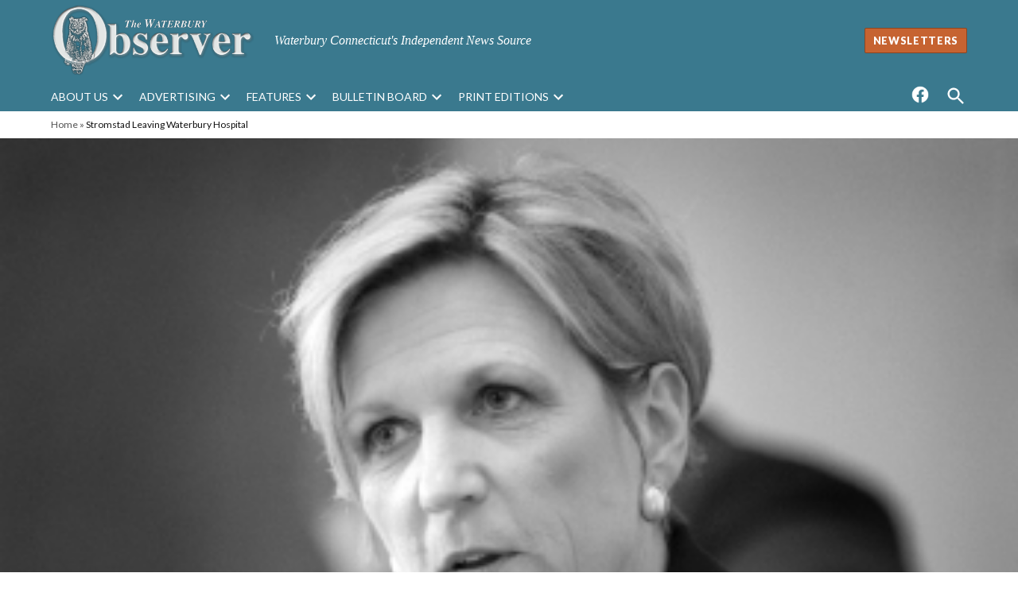

--- FILE ---
content_type: text/html; charset=UTF-8
request_url: https://www.waterburyobserver.org/2017/03/22/4309/
body_size: 19199
content:
<!doctype html>
<html lang="en-US">
<head>
	<meta charset="UTF-8" />
	<meta name="viewport" content="width=device-width, initial-scale=1" />
	<link rel="profile" href="https://gmpg.org/xfn/11" />
	<meta name='robots' content='index, follow, max-image-preview:large, max-snippet:-1, max-video-preview:-1' />
<link rel='preconnect' href='https://i0.wp.com' >
<script>window._wca = window._wca || [];</script>

	<!-- This site is optimized with the Yoast SEO plugin v26.8 - https://yoast.com/product/yoast-seo-wordpress/ -->
	<title>Stromstad Leaving Waterbury Hospital - The Waterbury Observer</title><link rel="preload" href="https://www.waterburyobserver.org/wp-content/uploads/2023/01/waterbury-observer-logo-inverted.png" as="image" imagesrcset="https://www.waterburyobserver.org/wp-content/uploads/2023/01/waterbury-observer-logo-inverted.png 450w, https://www.waterburyobserver.org/wp-content/uploads/2023/01/waterbury-observer-logo-inverted-300x105.png 300w, https://www.waterburyobserver.org/wp-content/uploads/2023/01/waterbury-observer-logo-inverted-400x140.png 400w" imagesizes="(max-width: 450px) 100vw, 450px" /><link rel="preload" href="https://www.waterburyobserver.org/wp-content/uploads/2022/12/Darlene-Stromsted-1.png" as="image" imagesrcset="https://www.waterburyobserver.org/wp-content/uploads/2022/12/Darlene-Stromsted-1.png 345w, https://www.waterburyobserver.org/wp-content/uploads/2022/12/Darlene-Stromsted-1-296x300.png 296w" imagesizes="(max-width: 345px) 100vw, 345px" /><style id="perfmatters-used-css">#page{overflow:initial !important;}:root{--newspack-listings--background:#fff;--newspack-listings--background-screen:#f1f1f1;--newspack-listings--primary:#36f;--newspack-listings--secondary:#555;--newspack-listings--grey-dark:#1e1e1e;--newspack-listings--grey-medium:#757575;--newspack-listings--grey-light:#ddd;--newspack-listings--border:#ccc;--newspack-listings--border-dark:rgba(0,0,0,.124);--newspack-listings--border-light:hsla(0,0%,100%,.124);--newspack-listings--text-main:#111;--newspack-listings--text-light:#767676;}</style>
	<link rel="canonical" href="https://www.waterburyobserver.org/2017/03/22/4309/" />
	<meta property="og:locale" content="en_US" />
	<meta property="og:type" content="article" />
	<meta property="og:title" content="Stromstad Leaving Waterbury Hospital - The Waterbury Observer" />
	<meta property="og:description" content="&nbsp;&nbsp; The Observer has confirmed that the President and CEO of Waterbury Hospital, Darlene Stromstad, is leaving the position she has held in Waterbury the past five years. Stromstad is being replaced by Lester Schindel, who will serve as interim CEO to lead the health network’s next phase of growth. &nbsp;&nbsp; In a Q&amp;A with [&hellip;]" />
	<meta property="og:url" content="http://www.waterburyobserver.org/2017/03/22/4309/" />
	<meta property="og:site_name" content="The Waterbury Observer" />
	<meta property="article:published_time" content="2017-03-22T16:22:59+00:00" />
	<meta property="article:modified_time" content="2023-01-16T17:03:43+00:00" />
	<meta property="og:image" content="https://www.waterburyobserver.org/wp-content/uploads/2022/12/Darlene-Stromsted-1.png" />
	<meta property="og:image:width" content="345" />
	<meta property="og:image:height" content="350" />
	<meta property="og:image:type" content="image/png" />
	<meta name="author" content="johnmurray" />
	<meta name="twitter:card" content="summary_large_image" />
	<meta name="twitter:label1" content="Written by" />
	<meta name="twitter:data1" content="johnmurray" />
	<meta name="twitter:label2" content="Est. reading time" />
	<meta name="twitter:data2" content="2 minutes" />
	<script type="application/ld+json" class="yoast-schema-graph">{"@context":"https://schema.org","@graph":[{"@type":"Article","@id":"https://www.waterburyobserver.org/2017/03/22/4309/#article","isPartOf":{"@id":"https://www.waterburyobserver.org/2017/03/22/4309/"},"author":{"name":"johnmurray","@id":"https://www.waterburyobserver.org/#/schema/person/5fec410a2d9491b161043c2c28f19e09"},"headline":"Stromstad Leaving Waterbury Hospital","datePublished":"2017-03-22T16:22:59+00:00","dateModified":"2023-01-16T17:03:43+00:00","mainEntityOfPage":{"@id":"https://www.waterburyobserver.org/2017/03/22/4309/"},"wordCount":406,"publisher":{"@id":"https://www.waterburyobserver.org/#organization"},"image":{"@id":"https://www.waterburyobserver.org/2017/03/22/4309/#primaryimage"},"thumbnailUrl":"https://www.waterburyobserver.org/wp-content/uploads/2022/12/Darlene-Stromsted-1.png","articleSection":["News"],"inLanguage":"en-US"},{"@type":"WebPage","@id":"https://www.waterburyobserver.org/2017/03/22/4309/","url":"https://www.waterburyobserver.org/2017/03/22/4309/","name":"Stromstad Leaving Waterbury Hospital - The Waterbury Observer","isPartOf":{"@id":"https://www.waterburyobserver.org/#website"},"primaryImageOfPage":{"@id":"https://www.waterburyobserver.org/2017/03/22/4309/#primaryimage"},"image":{"@id":"https://www.waterburyobserver.org/2017/03/22/4309/#primaryimage"},"thumbnailUrl":"https://www.waterburyobserver.org/wp-content/uploads/2022/12/Darlene-Stromsted-1.png","datePublished":"2017-03-22T16:22:59+00:00","dateModified":"2023-01-16T17:03:43+00:00","breadcrumb":{"@id":"https://www.waterburyobserver.org/2017/03/22/4309/#breadcrumb"},"inLanguage":"en-US","potentialAction":[{"@type":"ReadAction","target":["https://www.waterburyobserver.org/2017/03/22/4309/"]}]},{"@type":"ImageObject","inLanguage":"en-US","@id":"https://www.waterburyobserver.org/2017/03/22/4309/#primaryimage","url":"https://www.waterburyobserver.org/wp-content/uploads/2022/12/Darlene-Stromsted-1.png","contentUrl":"https://www.waterburyobserver.org/wp-content/uploads/2022/12/Darlene-Stromsted-1.png","width":345,"height":350},{"@type":"BreadcrumbList","@id":"https://www.waterburyobserver.org/2017/03/22/4309/#breadcrumb","itemListElement":[{"@type":"ListItem","position":1,"name":"Home","item":"https://www.waterburyobserver.org/"},{"@type":"ListItem","position":2,"name":"Stromstad Leaving Waterbury Hospital"}]},{"@type":"WebSite","@id":"https://www.waterburyobserver.org/#website","url":"https://www.waterburyobserver.org/","name":"The Waterbury Observer","description":"Waterbury Connecticut&#039;s Independent News Source","publisher":{"@id":"https://www.waterburyobserver.org/#organization"},"potentialAction":[{"@type":"SearchAction","target":{"@type":"EntryPoint","urlTemplate":"https://www.waterburyobserver.org/?s={search_term_string}"},"query-input":{"@type":"PropertyValueSpecification","valueRequired":true,"valueName":"search_term_string"}}],"inLanguage":"en-US"},{"@type":"Organization","@id":"https://www.waterburyobserver.org/#organization","name":"The Waterbury Observer","url":"https://www.waterburyobserver.org/","logo":{"@type":"ImageObject","inLanguage":"en-US","@id":"https://www.waterburyobserver.org/#/schema/logo/image/","url":"https://www.waterburyobserver.org/wp-content/uploads/2023/01/waterbury-observer-logo-inverted.png","contentUrl":"https://www.waterburyobserver.org/wp-content/uploads/2023/01/waterbury-observer-logo-inverted.png","width":450,"height":158,"caption":"The Waterbury Observer"},"image":{"@id":"https://www.waterburyobserver.org/#/schema/logo/image/"}},{"@type":"Person","@id":"https://www.waterburyobserver.org/#/schema/person/5fec410a2d9491b161043c2c28f19e09","name":"johnmurray","image":{"@type":"ImageObject","inLanguage":"en-US","@id":"https://www.waterburyobserver.org/#/schema/person/image/","url":"https://secure.gravatar.com/avatar/5edc9623e3f98dae4456a0f341dd7f8d41f5bb03002374ed64bead97e25f65f3?s=96&d=mm&r=g","contentUrl":"https://secure.gravatar.com/avatar/5edc9623e3f98dae4456a0f341dd7f8d41f5bb03002374ed64bead97e25f65f3?s=96&d=mm&r=g","caption":"johnmurray"},"url":"https://www.waterburyobserver.org/author/johnmurray/"}]}</script>
	<!-- / Yoast SEO plugin. -->


<link rel='dns-prefetch' href='//cdn.parsely.com' />
<link rel='dns-prefetch' href='//stats.wp.com' />

<link rel='dns-prefetch' href='//www.googletagmanager.com' />
<link rel="alternate" type="application/rss+xml" title="The Waterbury Observer &raquo; Feed" href="https://www.waterburyobserver.org/feed/" />
<link rel="alternate" type="application/rss+xml" title="The Waterbury Observer &raquo; Comments Feed" href="https://www.waterburyobserver.org/comments/feed/" />
<link rel="alternate" type="application/rss+xml" title="The Waterbury Observer &raquo; Stromstad Leaving Waterbury Hospital Comments Feed" href="https://www.waterburyobserver.org/2017/03/22/4309/feed/" />
<link rel="alternate" title="oEmbed (JSON)" type="application/json+oembed" href="https://www.waterburyobserver.org/wp-json/oembed/1.0/embed?url=https%3A%2F%2Fwww.waterburyobserver.org%2F2017%2F03%2F22%2F4309%2F" />
<link rel="alternate" title="oEmbed (XML)" type="text/xml+oembed" href="https://www.waterburyobserver.org/wp-json/oembed/1.0/embed?url=https%3A%2F%2Fwww.waterburyobserver.org%2F2017%2F03%2F22%2F4309%2F&#038;format=xml" />
<style id='wp-img-auto-sizes-contain-inline-css'>img:is([sizes=auto i],[sizes^="auto," i]){contain-intrinsic-size:3000px 1500px}</style>
<style id='wp-block-library-inline-css'>:root{--wp-block-synced-color:#7a00df;--wp-block-synced-color--rgb:122,0,223;--wp-bound-block-color:var(--wp-block-synced-color);--wp-editor-canvas-background:#ddd;--wp-admin-theme-color:#007cba;--wp-admin-theme-color--rgb:0,124,186;--wp-admin-theme-color-darker-10:#006ba1;--wp-admin-theme-color-darker-10--rgb:0,107,160.5;--wp-admin-theme-color-darker-20:#005a87;--wp-admin-theme-color-darker-20--rgb:0,90,135;--wp-admin-border-width-focus:2px}@media (min-resolution:192dpi){:root{--wp-admin-border-width-focus:1.5px}}.wp-element-button{cursor:pointer}:root .has-very-light-gray-background-color{background-color:#eee}:root .has-very-dark-gray-background-color{background-color:#313131}:root .has-very-light-gray-color{color:#eee}:root .has-very-dark-gray-color{color:#313131}:root .has-vivid-green-cyan-to-vivid-cyan-blue-gradient-background{background:linear-gradient(135deg,#00d084,#0693e3)}:root .has-purple-crush-gradient-background{background:linear-gradient(135deg,#34e2e4,#4721fb 50%,#ab1dfe)}:root .has-hazy-dawn-gradient-background{background:linear-gradient(135deg,#faaca8,#dad0ec)}:root .has-subdued-olive-gradient-background{background:linear-gradient(135deg,#fafae1,#67a671)}:root .has-atomic-cream-gradient-background{background:linear-gradient(135deg,#fdd79a,#004a59)}:root .has-nightshade-gradient-background{background:linear-gradient(135deg,#330968,#31cdcf)}:root .has-midnight-gradient-background{background:linear-gradient(135deg,#020381,#2874fc)}:root{--wp--preset--font-size--normal:16px;--wp--preset--font-size--huge:42px}.has-regular-font-size{font-size:1em}.has-larger-font-size{font-size:2.625em}.has-normal-font-size{font-size:var(--wp--preset--font-size--normal)}.has-huge-font-size{font-size:var(--wp--preset--font-size--huge)}.has-text-align-center{text-align:center}.has-text-align-left{text-align:left}.has-text-align-right{text-align:right}.has-fit-text{white-space:nowrap!important}#end-resizable-editor-section{display:none}.aligncenter{clear:both}.items-justified-left{justify-content:flex-start}.items-justified-center{justify-content:center}.items-justified-right{justify-content:flex-end}.items-justified-space-between{justify-content:space-between}.screen-reader-text{border:0;clip-path:inset(50%);height:1px;margin:-1px;overflow:hidden;padding:0;position:absolute;width:1px;word-wrap:normal!important}.screen-reader-text:focus{background-color:#ddd;clip-path:none;color:#444;display:block;font-size:1em;height:auto;left:5px;line-height:normal;padding:15px 23px 14px;text-decoration:none;top:5px;width:auto;z-index:100000}html :where(.has-border-color){border-style:solid}html :where([style*=border-top-color]){border-top-style:solid}html :where([style*=border-right-color]){border-right-style:solid}html :where([style*=border-bottom-color]){border-bottom-style:solid}html :where([style*=border-left-color]){border-left-style:solid}html :where([style*=border-width]){border-style:solid}html :where([style*=border-top-width]){border-top-style:solid}html :where([style*=border-right-width]){border-right-style:solid}html :where([style*=border-bottom-width]){border-bottom-style:solid}html :where([style*=border-left-width]){border-left-style:solid}html :where(img[class*=wp-image-]){height:auto;max-width:100%}:where(figure){margin:0 0 1em}html :where(.is-position-sticky){--wp-admin--admin-bar--position-offset:var(--wp-admin--admin-bar--height,0px)}@media screen and (max-width:600px){html :where(.is-position-sticky){--wp-admin--admin-bar--position-offset:0px}}</style><style id='global-styles-inline-css'>:root{--wp--preset--aspect-ratio--square: 1;--wp--preset--aspect-ratio--4-3: 4/3;--wp--preset--aspect-ratio--3-4: 3/4;--wp--preset--aspect-ratio--3-2: 3/2;--wp--preset--aspect-ratio--2-3: 2/3;--wp--preset--aspect-ratio--16-9: 16/9;--wp--preset--aspect-ratio--9-16: 9/16;--wp--preset--color--black: #000000;--wp--preset--color--cyan-bluish-gray: #abb8c3;--wp--preset--color--white: #FFFFFF;--wp--preset--color--pale-pink: #f78da7;--wp--preset--color--vivid-red: #cf2e2e;--wp--preset--color--luminous-vivid-orange: #ff6900;--wp--preset--color--luminous-vivid-amber: #fcb900;--wp--preset--color--light-green-cyan: #7bdcb5;--wp--preset--color--vivid-green-cyan: #00d084;--wp--preset--color--pale-cyan-blue: #8ed1fc;--wp--preset--color--vivid-cyan-blue: #0693e3;--wp--preset--color--vivid-purple: #9b51e0;--wp--preset--color--primary: #3a798e;--wp--preset--color--primary-variation: #125166;--wp--preset--color--secondary: #c66331;--wp--preset--color--secondary-variation: #9e3b09;--wp--preset--color--dark-gray: #111111;--wp--preset--color--medium-gray: #767676;--wp--preset--color--light-gray: #EEEEEE;--wp--preset--gradient--vivid-cyan-blue-to-vivid-purple: linear-gradient(135deg,rgb(6,147,227) 0%,rgb(155,81,224) 100%);--wp--preset--gradient--light-green-cyan-to-vivid-green-cyan: linear-gradient(135deg,rgb(122,220,180) 0%,rgb(0,208,130) 100%);--wp--preset--gradient--luminous-vivid-amber-to-luminous-vivid-orange: linear-gradient(135deg,rgb(252,185,0) 0%,rgb(255,105,0) 100%);--wp--preset--gradient--luminous-vivid-orange-to-vivid-red: linear-gradient(135deg,rgb(255,105,0) 0%,rgb(207,46,46) 100%);--wp--preset--gradient--very-light-gray-to-cyan-bluish-gray: linear-gradient(135deg,rgb(238,238,238) 0%,rgb(169,184,195) 100%);--wp--preset--gradient--cool-to-warm-spectrum: linear-gradient(135deg,rgb(74,234,220) 0%,rgb(151,120,209) 20%,rgb(207,42,186) 40%,rgb(238,44,130) 60%,rgb(251,105,98) 80%,rgb(254,248,76) 100%);--wp--preset--gradient--blush-light-purple: linear-gradient(135deg,rgb(255,206,236) 0%,rgb(152,150,240) 100%);--wp--preset--gradient--blush-bordeaux: linear-gradient(135deg,rgb(254,205,165) 0%,rgb(254,45,45) 50%,rgb(107,0,62) 100%);--wp--preset--gradient--luminous-dusk: linear-gradient(135deg,rgb(255,203,112) 0%,rgb(199,81,192) 50%,rgb(65,88,208) 100%);--wp--preset--gradient--pale-ocean: linear-gradient(135deg,rgb(255,245,203) 0%,rgb(182,227,212) 50%,rgb(51,167,181) 100%);--wp--preset--gradient--electric-grass: linear-gradient(135deg,rgb(202,248,128) 0%,rgb(113,206,126) 100%);--wp--preset--gradient--midnight: linear-gradient(135deg,rgb(2,3,129) 0%,rgb(40,116,252) 100%);--wp--preset--gradient--grad-1: linear-gradient( 135deg,rgb( 58,121,142) 0%,rgb( 18,81,102) 100% );--wp--preset--gradient--grad-2: linear-gradient( 135deg,rgb( 198,99,49) 0%,rgb( 158,59,9) 100% );--wp--preset--gradient--grad-3: linear-gradient( 135deg,rgb( 17,17,17 ) 0%,rgb( 85,85,85 ) 100% );--wp--preset--gradient--grad-4: linear-gradient( 135deg,rgb( 68,68,68 ) 0%,rgb( 136,136,136 ) 100% );--wp--preset--gradient--grad-5: linear-gradient( 135deg,rgb( 119,119,119 ) 0%,rgb( 221,221,221 ) 100% );--wp--preset--gradient--grad-6: linear-gradient( 135deg,rgb( 221,221,221 ) 0%,rgb( 255,255,255 ) 100% );--wp--preset--font-size--small: 16px;--wp--preset--font-size--medium: 20px;--wp--preset--font-size--large: 36px;--wp--preset--font-size--x-large: 42px;--wp--preset--font-size--normal: 20px;--wp--preset--font-size--huge: 44px;--wp--preset--spacing--20: 0.44rem;--wp--preset--spacing--30: 0.67rem;--wp--preset--spacing--40: 1rem;--wp--preset--spacing--50: 1.5rem;--wp--preset--spacing--60: 2.25rem;--wp--preset--spacing--70: 3.38rem;--wp--preset--spacing--80: 5.06rem;--wp--preset--shadow--natural: 6px 6px 9px rgba(0,0,0,0.2);--wp--preset--shadow--deep: 12px 12px 50px rgba(0,0,0,0.4);--wp--preset--shadow--sharp: 6px 6px 0px rgba(0,0,0,0.2);--wp--preset--shadow--outlined: 6px 6px 0px -3px rgb(255,255,255),6px 6px rgb(0,0,0);--wp--preset--shadow--crisp: 6px 6px 0px rgb(0,0,0);}:where(.is-layout-flex){gap: 0.5em;}:where(.is-layout-grid){gap: 0.5em;}body .is-layout-flex{display: flex;}.is-layout-flex{flex-wrap: wrap;align-items: center;}.is-layout-flex > :is(*,div){margin: 0;}body .is-layout-grid{display: grid;}.is-layout-grid > :is(*,div){margin: 0;}:where(.wp-block-columns.is-layout-flex){gap: 2em;}:where(.wp-block-columns.is-layout-grid){gap: 2em;}:where(.wp-block-post-template.is-layout-flex){gap: 1.25em;}:where(.wp-block-post-template.is-layout-grid){gap: 1.25em;}.has-black-color{color: var(--wp--preset--color--black) !important;}.has-cyan-bluish-gray-color{color: var(--wp--preset--color--cyan-bluish-gray) !important;}.has-white-color{color: var(--wp--preset--color--white) !important;}.has-pale-pink-color{color: var(--wp--preset--color--pale-pink) !important;}.has-vivid-red-color{color: var(--wp--preset--color--vivid-red) !important;}.has-luminous-vivid-orange-color{color: var(--wp--preset--color--luminous-vivid-orange) !important;}.has-luminous-vivid-amber-color{color: var(--wp--preset--color--luminous-vivid-amber) !important;}.has-light-green-cyan-color{color: var(--wp--preset--color--light-green-cyan) !important;}.has-vivid-green-cyan-color{color: var(--wp--preset--color--vivid-green-cyan) !important;}.has-pale-cyan-blue-color{color: var(--wp--preset--color--pale-cyan-blue) !important;}.has-vivid-cyan-blue-color{color: var(--wp--preset--color--vivid-cyan-blue) !important;}.has-vivid-purple-color{color: var(--wp--preset--color--vivid-purple) !important;}.has-black-background-color{background-color: var(--wp--preset--color--black) !important;}.has-cyan-bluish-gray-background-color{background-color: var(--wp--preset--color--cyan-bluish-gray) !important;}.has-white-background-color{background-color: var(--wp--preset--color--white) !important;}.has-pale-pink-background-color{background-color: var(--wp--preset--color--pale-pink) !important;}.has-vivid-red-background-color{background-color: var(--wp--preset--color--vivid-red) !important;}.has-luminous-vivid-orange-background-color{background-color: var(--wp--preset--color--luminous-vivid-orange) !important;}.has-luminous-vivid-amber-background-color{background-color: var(--wp--preset--color--luminous-vivid-amber) !important;}.has-light-green-cyan-background-color{background-color: var(--wp--preset--color--light-green-cyan) !important;}.has-vivid-green-cyan-background-color{background-color: var(--wp--preset--color--vivid-green-cyan) !important;}.has-pale-cyan-blue-background-color{background-color: var(--wp--preset--color--pale-cyan-blue) !important;}.has-vivid-cyan-blue-background-color{background-color: var(--wp--preset--color--vivid-cyan-blue) !important;}.has-vivid-purple-background-color{background-color: var(--wp--preset--color--vivid-purple) !important;}.has-black-border-color{border-color: var(--wp--preset--color--black) !important;}.has-cyan-bluish-gray-border-color{border-color: var(--wp--preset--color--cyan-bluish-gray) !important;}.has-white-border-color{border-color: var(--wp--preset--color--white) !important;}.has-pale-pink-border-color{border-color: var(--wp--preset--color--pale-pink) !important;}.has-vivid-red-border-color{border-color: var(--wp--preset--color--vivid-red) !important;}.has-luminous-vivid-orange-border-color{border-color: var(--wp--preset--color--luminous-vivid-orange) !important;}.has-luminous-vivid-amber-border-color{border-color: var(--wp--preset--color--luminous-vivid-amber) !important;}.has-light-green-cyan-border-color{border-color: var(--wp--preset--color--light-green-cyan) !important;}.has-vivid-green-cyan-border-color{border-color: var(--wp--preset--color--vivid-green-cyan) !important;}.has-pale-cyan-blue-border-color{border-color: var(--wp--preset--color--pale-cyan-blue) !important;}.has-vivid-cyan-blue-border-color{border-color: var(--wp--preset--color--vivid-cyan-blue) !important;}.has-vivid-purple-border-color{border-color: var(--wp--preset--color--vivid-purple) !important;}.has-vivid-cyan-blue-to-vivid-purple-gradient-background{background: var(--wp--preset--gradient--vivid-cyan-blue-to-vivid-purple) !important;}.has-light-green-cyan-to-vivid-green-cyan-gradient-background{background: var(--wp--preset--gradient--light-green-cyan-to-vivid-green-cyan) !important;}.has-luminous-vivid-amber-to-luminous-vivid-orange-gradient-background{background: var(--wp--preset--gradient--luminous-vivid-amber-to-luminous-vivid-orange) !important;}.has-luminous-vivid-orange-to-vivid-red-gradient-background{background: var(--wp--preset--gradient--luminous-vivid-orange-to-vivid-red) !important;}.has-very-light-gray-to-cyan-bluish-gray-gradient-background{background: var(--wp--preset--gradient--very-light-gray-to-cyan-bluish-gray) !important;}.has-cool-to-warm-spectrum-gradient-background{background: var(--wp--preset--gradient--cool-to-warm-spectrum) !important;}.has-blush-light-purple-gradient-background{background: var(--wp--preset--gradient--blush-light-purple) !important;}.has-blush-bordeaux-gradient-background{background: var(--wp--preset--gradient--blush-bordeaux) !important;}.has-luminous-dusk-gradient-background{background: var(--wp--preset--gradient--luminous-dusk) !important;}.has-pale-ocean-gradient-background{background: var(--wp--preset--gradient--pale-ocean) !important;}.has-electric-grass-gradient-background{background: var(--wp--preset--gradient--electric-grass) !important;}.has-midnight-gradient-background{background: var(--wp--preset--gradient--midnight) !important;}.has-small-font-size{font-size: var(--wp--preset--font-size--small) !important;}.has-medium-font-size{font-size: var(--wp--preset--font-size--medium) !important;}.has-large-font-size{font-size: var(--wp--preset--font-size--large) !important;}.has-x-large-font-size{font-size: var(--wp--preset--font-size--x-large) !important;}</style>

<style id='classic-theme-styles-inline-css'>.wp-block-button__link{color:#fff;background-color:#32373c;border-radius:9999px;box-shadow:none;text-decoration:none;padding:calc(.667em + 2px) calc(1.333em + 2px);font-size:1.125em}.wp-block-file__button{background:#32373c;color:#fff;text-decoration:none}</style>
<link rel='stylesheet' id='newspack-ads-frontend-css' data-pmdelayedstyle="https://www.waterburyobserver.org/wp-content/plugins/newspack-ads/includes/../dist/frontend.css?ver=1708541003" media='all' />
<link rel='stylesheet' id='newspack-blocks-block-styles-stylesheet-css' href='https://www.waterburyobserver.org/wp-content/plugins/newspack-blocks/dist/block_styles.css?ver=3.0.1' media='all' />
<link rel='stylesheet' id='newspack-listings-curated-list-css' data-pmdelayedstyle="https://www.waterburyobserver.org/wp-content/plugins/newspack-listings/dist/curated-list.css?ver=2.14.1" media='all' />
<link rel='stylesheet' id='newspack-newsletters-subscriptions-css' href='https://www.waterburyobserver.org/wp-content/plugins/newspack-newsletters/includes/../dist/subscriptions.css?ver=1768853531' media='all' />
<link rel='stylesheet' id='newspack-reader-auth-css' href='https://www.waterburyobserver.org/wp-content/plugins/newspack-plugin/dist/reader-auth.css?ver=3.1.0' media='all' />
<link rel='stylesheet' id='newspack-popups-view-css' href='https://www.waterburyobserver.org/wp-content/plugins/newspack-popups/includes/../dist/view.css?ver=1708540992' media='all' />
<link rel='stylesheet' id='newspack-style-css' href='https://www.waterburyobserver.org/wp-content/themes/newspack-theme/style.css?ver=1.85.0' media='all' />
<link rel='stylesheet' id='newspack-print-style-css' href='https://www.waterburyobserver.org/wp-content/themes/newspack-theme/styles/print.css?ver=1.85.0' media='print' />
<link rel='stylesheet' id='newspack-font-import-css' href='https://www.waterburyobserver.org/wp-content/cache/perfmatters/www.waterburyobserver.org/fonts/c0428032c31f.google-fonts.css' media='all' />
<link rel='stylesheet' id='newspack-sponsors-style-css' href='https://www.waterburyobserver.org/wp-content/themes/newspack-theme/styles/newspack-sponsors.css?ver=1.85.0' media='all' />
<script src="https://stats.wp.com/s-202604.js" id="woocommerce-analytics-js" defer data-wp-strategy="defer" type="pmdelayedscript" data-cfasync="false" data-no-optimize="1" data-no-defer="1" data-no-minify="1"></script>
<link rel="https://api.w.org/" href="https://www.waterburyobserver.org/wp-json/" /><link rel="alternate" title="JSON" type="application/json" href="https://www.waterburyobserver.org/wp-json/wp/v2/posts/8730" /><link rel="EditURI" type="application/rsd+xml" title="RSD" href="https://www.waterburyobserver.org/xmlrpc.php?rsd" />

<link rel='shortlink' href='https://www.waterburyobserver.org/?p=8730' />
		<!-- Custom Logo: hide header text -->
		<style id="custom-logo-css">.site-title{position: absolute;clip-path: inset(50%);}</style>
		<meta name="generator" content="Site Kit by Google 1.170.0" />		<link rel="manifest" href="https://www.waterburyobserver.org/wp-json/wp/v2/web-app-manifest">
					<meta name="theme-color" content="#fff">
								<meta name="apple-mobile-web-app-capable" content="yes">
				<meta name="mobile-web-app-capable" content="yes">

				<link rel="apple-touch-startup-image" href="https://www.waterburyobserver.org/wp-content/uploads/2023/01/cropped-Observer-o-192x192.png">

				<meta name="apple-mobile-web-app-title" content="The Waterbury Observer">
		<meta name="application-name" content="The Waterbury Observer">
			<style>img#wpstats{display:none}</style>
		<script type="application/ld+json" class="wp-parsely-metadata">{"@context":"https:\/\/schema.org","@type":"NewsArticle","headline":"Stromstad Leaving Waterbury Hospital","url":"http:\/\/www.waterburyobserver.org\/2017\/03\/22\/4309\/","mainEntityOfPage":{"@type":"WebPage","@id":"http:\/\/www.waterburyobserver.org\/2017\/03\/22\/4309\/"},"thumbnailUrl":"https:\/\/www.waterburyobserver.org\/wp-content\/uploads\/2022\/12\/Darlene-Stromsted-1-150x150.png","image":{"@type":"ImageObject","url":"https:\/\/www.waterburyobserver.org\/wp-content\/uploads\/2022\/12\/Darlene-Stromsted-1.png"},"articleSection":"News","author":[{"@type":"Person","name":"johnmurray"}],"creator":["johnmurray"],"publisher":{"@type":"Organization","name":"The Waterbury Observer","logo":"https:\/\/www.waterburyobserver.org\/wp-content\/uploads\/2023\/01\/waterbury-observer-logo-inverted.png"},"keywords":[],"dateCreated":"2017-03-22T16:22:59Z","datePublished":"2017-03-22T16:22:59Z","dateModified":"2023-01-16T17:03:43Z"}</script>
	<style type="text/css" id="custom-theme-colors">:root{--newspack-theme-color-primary: #3a798e;--newspack-theme-color-primary-variation: #1c5b70;--newspack-theme-color-secondary: #c66331 !important;--newspack-theme-color-secondary-variation: #9e3b09;--newspack-theme-color-primary-darken-5: #357489;--newspack-theme-color-primary-darken-10: #306f84;--newspack-theme-color-primary-against-white: #3a798e;--newspack-theme-color-secondary-against-white: #c66331;--newspack-theme-color-primary-variation-against-white: #1c5b70;--newspack-theme-color-secondary-variation-against-white: #9e3b09;--newspack-theme-color-against-primary: white;--newspack-theme-color-against-secondary: white;}input[type="checkbox"]::before{background-image: url("data:image/svg+xml,%3Csvg xmlns='http://www.w3.org/2000/svg' viewBox='0 0 24 24' width='24' height='24'%3E%3Cpath d='M16.7 7.1l-6.3 8.5-3.3-2.5-.9 1.2 4.5 3.4L17.9 8z' fill='white'%3E%3C/path%3E%3C/svg%3E");}.mobile-sidebar{background: #3a798e;}.mobile-sidebar,.mobile-sidebar button:hover,.mobile-sidebar a,.mobile-sidebar a:visited,.mobile-sidebar .nav1 .sub-menu > li > a,.mobile-sidebar .nav1 ul.main-menu > li > a,.mobile-sidebar .nav3 a{color: white;}.mobile-sidebar .nav3 a{background: transparent;}.mobile-sidebar .accent-header,.mobile-sidebar .article-section-title{border-color: #26657a;color: white;}.mobile-sidebar .nav3 .menu-highlight a{background: #26657a;color: white;}.h-sb .site-header .nav3 a{background-color: #29687d;color: white;}.h-sb .middle-header-contain{background-color: #3a798e;}.h-sb .top-header-contain{background-color: #306f84;border-bottom-color: #2b6a7f;}.h-sb .site-header,.h-sb .site-title,.h-sb .site-title a:link,.h-sb .site-title a:visited,.h-sb .site-description,.h-sb.h-sh .site-header .nav1 .main-menu > li,.h-sb.h-sh .site-header .nav1 ul.main-menu > li > a,.h-sb.h-sh .site-header .nav1 ul.main-menu > li > a:hover,.h-sb .top-header-contain,.h-sb .middle-header-contain{color: white;}</style>
		<style type="text/css" id="newspack-theme-colors-variables">:root{--newspack-primary-color: #3a798e;--newspack-secondary-color: #c66331;--newspack-cta-color: #dd3333;--newspack-header-color: #3a798e;--newspack-primary-menu-color:;--newspack-primary-contrast-color: white;--newspack-secondary-contrast-color: white;--newspack-cta-contrast-color: white;--newspack-header-contrast-color: white;--newspack-primary-menu-contrast-color: white;}</style>
	
	<style type="text/css" id="custom-theme-fonts">:root{--newspack-theme-font-heading: "Lato","Georgia","serif";}:root{--newspack-theme-font-body: "Lato","Georgia","serif";}.tags-links span:first-child,.cat-links,.page-title,.highlight-menu .menu-label{text-transform: uppercase;}.accent-header,#secondary .widgettitle,.article-section-title{text-transform: uppercase;}</style>

	<link rel="pingback" href="https://www.waterburyobserver.org/xmlrpc.php">	<style>.sponsor-label .flag,amp-script .sponsor-label .flag{background: #FED850;color: black;}</style>
		<noscript><style>.woocommerce-product-gallery{opacity: 1 !important;}</style></noscript>
	<script src="https://www.waterburyobserver.org/wp-content/plugins/perfmatters/vendor/fastclick/pmfastclick.min.js" defer></script><script>"addEventListener"in document&&document.addEventListener("DOMContentLoaded",function(){FastClick.attach(document.body)},!1);</script><script>function perfmatters_check_cart_fragments(){if(null!==document.getElementById("perfmatters-cart-fragments"))return!1;if(document.cookie.match("(^|;) ?woocommerce_cart_hash=([^;]*)(;|$)")){var e=document.createElement("script");e.id="perfmatters-cart-fragments",e.src="https://www.waterburyobserver.org/wp-content/plugins/woocommerce/assets/js/frontend/cart-fragments.min.js",e.async=!0,document.head.appendChild(e)}}perfmatters_check_cart_fragments(),document.addEventListener("click",function(){setTimeout(perfmatters_check_cart_fragments,1e3)});</script><link rel="icon" href="https://www.waterburyobserver.org/wp-content/uploads/2023/01/cropped-Observer-o-32x32.png" sizes="32x32" />
<link rel="icon" href="https://www.waterburyobserver.org/wp-content/uploads/2023/01/cropped-Observer-o-192x192.png" sizes="192x192" />
<link rel="apple-touch-icon" href="https://www.waterburyobserver.org/wp-content/uploads/2023/01/cropped-Observer-o-180x180.png" />
<meta name="msapplication-TileImage" content="https://www.waterburyobserver.org/wp-content/uploads/2023/01/cropped-Observer-o-270x270.png" />
		<script type="pmdelayedscript" data-cfasync="false" data-no-optimize="1" data-no-defer="1" data-no-minify="1">
			( function() {
				// Load GA script if not yet found
				if ( 'undefined' === typeof gtag ) {
					var element = document.createElement( 'script' );
					element.src = 'https://www.googletagmanager.com/gtag/js?id=G-VQYN8KXMFQ';
					element.async = true;
					document.head.appendChild( element );
					window.dataLayer = window.dataLayer || [];
					window.gtag = function() { window.dataLayer.push( arguments ) };
					gtag( 'js', new Date() );
				}
				gtag( 'config', 'G-VQYN8KXMFQ' );
			} )();
		</script>
				<style id="wp-custom-css">.entry-title{font-family: 'Lora',serif;}.nav1 .main-menu > li > a{text-transform: uppercase;}.h-stk .site-header{box-shadow: none;}.h-stk.h-dh:not(.h-sub) .middle-header-contain .wrapper{padding: 0.25rem 0;}.h-sb .bottom-header-contain{background: var( --wp--preset--color--primary );}.site-header .custom-logo-link{margin-right: 1.25rem;}.site-description{font-family: 'PT Serif',serif;padding: 0;}@media (min-width: 782px) and (max-width: 1000px){.site-branding{max-width: 50%;}}.nav1 .main-menu > li > a{font-weight: normal;}#site-navigation{width: 100%;}.site-header .nav1 .main-menu{display: inline-flex;}.site-header .nav1 .main-menu > li:last-child{margin-left: auto;}.menu-facebook{background: url(https://www.waterburyobserver.org/wp-content/uploads/2023/01/f_logo_RGB-White_58.png) 0 center no-repeat;background-size: 20px;display: inline-block;padding-left: 27px;}.nav1 .main-menu > li.menu-facebook > a{padding-left: 28px;}.site-header .menu-facebook{background-size: 22px;overflow: hidden;position: relative;top: -2px;width: 22px;}.site-header .nav3 li:nth-child(n+2){margin-left: 0.25rem;}.nav3 li a,.nav3 .menu-highlight a{border: 1px solid rgba(0,0,0,0.3);border-radius: 2px;font-size: 0.65rem;letter-spacing: 0.05em;text-transform: uppercase;}.nav3 li a,.nav3 .menu-highlight a,.mobile-sidebar .nav3 a{padding: .25rem 0.5rem;}.mobile-sidebar .nav3 .menu-highlight a{background: #c66331;}.newspack-front-page .entry-content .has-background{margin-top: 0;}.newspack-front-page .site-content{margin-top: 0;}.newspack-front-page .entry-footer{display: none;}.newspack-front-page .site-footer{margin-top: 0;}.accent-header,#secondary .widgettitle,.article-section-title{border-bottom: 6px solid rgba(0,0,0,0.1);}.site-content{margin-top: 0px;}table,td{border: 0 !important;}</style>
		<noscript><style>.perfmatters-lazy[data-src]{display:none !important;}</style></noscript><style>.perfmatters-lazy-youtube{position:relative;width:100%;max-width:100%;height:0;padding-bottom:56.23%;overflow:hidden}.perfmatters-lazy-youtube img{position:absolute;top:0;right:0;bottom:0;left:0;display:block;width:100%;max-width:100%;height:auto;margin:auto;border:none;cursor:pointer;transition:.5s all;-webkit-transition:.5s all;-moz-transition:.5s all}.perfmatters-lazy-youtube img:hover{-webkit-filter:brightness(75%)}.perfmatters-lazy-youtube .play{position:absolute;top:50%;left:50%;right:auto;width:68px;height:48px;margin-left:-34px;margin-top:-24px;background:url(https://www.waterburyobserver.org/wp-content/plugins/perfmatters/img/youtube.svg) no-repeat;background-position:center;background-size:cover;pointer-events:none;filter:grayscale(1)}.perfmatters-lazy-youtube:hover .play{filter:grayscale(0)}.perfmatters-lazy-youtube iframe{position:absolute;top:0;left:0;width:100%;height:100%;z-index:99}.wp-has-aspect-ratio .wp-block-embed__wrapper{position:relative;}.wp-has-aspect-ratio .perfmatters-lazy-youtube{position:absolute;top:0;right:0;bottom:0;left:0;width:100%;height:100%;padding-bottom:0}</style><link rel='stylesheet' id='newspack-blocks-homepage-articles-css' href='https://www.waterburyobserver.org/wp-content/plugins/newspack-blocks/dist/homepage-articles/view.css?ver=3.0.1' media='all' />
</head>

<body class="wp-singular post-template-default single single-post postid-8730 single-format-standard wp-custom-logo wp-embed-responsive wp-theme-newspack-theme theme-newspack-theme singular show-site-tagline h-nsub h-sb h-ll h-dh h-stk has-tertiary-menu has-sidebar cat-news has-featured-image single-featured-image-above" data-amp-auto-lightbox-disable>
	<aside id="mobile-sidebar-fallback" class="mobile-sidebar">
		<button class="mobile-menu-toggle">
			<svg class="svg-icon" width="20" height="20" aria-hidden="true" role="img" xmlns="http://www.w3.org/2000/svg" viewBox="0 0 24 24"><path d="M19 6.41L17.59 5 12 10.59 6.41 5 5 6.41 10.59 12 5 17.59 6.41 19 12 13.41 17.59 19 19 17.59 13.41 12z" /><path d="M0 0h24v24H0z" fill="none" /></svg>			Close		</button>

					<nav class="tertiary-menu nav3" aria-label="Tertiary Menu" toolbar-target="tertiary-nav-contain" toolbar="(min-width: 767px)">
				<ul id="menu-tertiary-menu" class="menu"><li id="menu-item-14082" class="menu-highlight menu-item menu-item-type-custom menu-item-object-custom menu-item-14082"><a href="/newsletter-signup/">Newsletters</a></li>
</ul>			</nav>
		
<form role="search" method="get" class="search-form" action="https://www.waterburyobserver.org/">
	<label for="search-form-1">
		<span class="screen-reader-text">Search for:</span>
	</label>
	<input type="search" id="search-form-1" class="search-field" placeholder="Search &hellip;" value="" name="s" />
	<button type="submit" class="search-submit">
		<svg class="svg-icon" width="28" height="28" aria-hidden="true" role="img" xmlns="http://www.w3.org/2000/svg" viewBox="0 0 24 24"><path d="M15.5 14h-.79l-.28-.27C15.41 12.59 16 11.11 16 9.5 16 5.91 13.09 3 9.5 3S3 5.91 3 9.5 5.91 16 9.5 16c1.61 0 3.09-.59 4.23-1.57l.27.28v.79l5 4.99L20.49 19l-4.99-5zm-6 0C7.01 14 5 11.99 5 9.5S7.01 5 9.5 5 14 7.01 14 9.5 11.99 14 9.5 14z" /><path d="M0 0h24v24H0z" fill="none" /></svg>		<span class="screen-reader-text">
			Search		</span>
	</button>
</form>
		<nav class="main-navigation nav1 dd-menu" aria-label="Top Menu" toolbar-target="site-navigation" toolbar="(min-width: 767px)">
			<ul id="menu-primary-menu" class="main-menu"><li id="menu-item-13857" class="menu-item menu-item-type-custom menu-item-object-custom menu-item-has-children menu-item-13857"><a href="#">About Us</a><button aria-expanded="false" class="submenu-expand" [class]="setState13857 ? 'submenu-expand open-dropdown' : 'submenu-expand'" [aria-expanded]="setState13857 ? 'true' : 'false'" on="tap:AMP.setState( { setState13857: !setState13857 } )" aria-haspopup="true" data-toggle-parent-id="toggle-13857">
					<svg class="svg-icon" width="24" height="24" aria-hidden="true" role="img" focusable="false" xmlns="http://www.w3.org/2000/svg" viewBox="0 0 24 24"><path d="M7.41 8.59L12 13.17l4.59-4.58L18 10l-6 6-6-6 1.41-1.41z"></path><path fill="none" d="M0 0h24v24H0V0z"></path></svg>
					<span class="screen-reader-text" [text]="setState13857 ? 'Close dropdown menu' : 'Open dropdown menu'">Open dropdown menu</span>
				</button>
<ul class="sub-menu">
	<li id="menu-item-13856" class="menu-item menu-item-type-post_type menu-item-object-page menu-item-13856"><a href="https://www.waterburyobserver.org/meet-the-staff-of-the-waterbury-observer/">Staff and Contributors</a></li>
	<li id="menu-item-13855" class="menu-item menu-item-type-post_type menu-item-object-page menu-item-13855"><a href="https://www.waterburyobserver.org/mission-statement/">Mission Statement</a></li>
	<li id="menu-item-13854" class="menu-item menu-item-type-post_type menu-item-object-page menu-item-13854"><a href="https://www.waterburyobserver.org/observer-distribution-points-in-greater-waterbury/">Pickup Locations</a></li>
</ul>
</li>
<li id="menu-item-13870" class="menu-item menu-item-type-custom menu-item-object-custom menu-item-has-children menu-item-13870"><a href="#">Advertising</a><button aria-expanded="false" class="submenu-expand" [class]="setState13870 ? 'submenu-expand open-dropdown' : 'submenu-expand'" [aria-expanded]="setState13870 ? 'true' : 'false'" on="tap:AMP.setState( { setState13870: !setState13870 } )" aria-haspopup="true" data-toggle-parent-id="toggle-13870">
					<svg class="svg-icon" width="24" height="24" aria-hidden="true" role="img" focusable="false" xmlns="http://www.w3.org/2000/svg" viewBox="0 0 24 24"><path d="M7.41 8.59L12 13.17l4.59-4.58L18 10l-6 6-6-6 1.41-1.41z"></path><path fill="none" d="M0 0h24v24H0V0z"></path></svg>
					<span class="screen-reader-text" [text]="setState13870 ? 'Close dropdown menu' : 'Open dropdown menu'">Open dropdown menu</span>
				</button>
<ul class="sub-menu">
	<li id="menu-item-13868" class="menu-item menu-item-type-post_type menu-item-object-page menu-item-13868"><a href="https://www.waterburyobserver.org/waterbury-observer-advertising-rates/">Waterbury Observer Advertising Rates</a></li>
	<li id="menu-item-13869" class="menu-item menu-item-type-post_type menu-item-object-page menu-item-13869"><a href="https://www.waterburyobserver.org/city-guide-advertising-rates/">City Guide Advertising Rates</a></li>
</ul>
</li>
<li id="menu-item-13871" class="menu-item menu-item-type-custom menu-item-object-custom menu-item-has-children menu-item-13871"><a href="#">Features</a><button aria-expanded="false" class="submenu-expand" [class]="setState13871 ? 'submenu-expand open-dropdown' : 'submenu-expand'" [aria-expanded]="setState13871 ? 'true' : 'false'" on="tap:AMP.setState( { setState13871: !setState13871 } )" aria-haspopup="true" data-toggle-parent-id="toggle-13871">
					<svg class="svg-icon" width="24" height="24" aria-hidden="true" role="img" focusable="false" xmlns="http://www.w3.org/2000/svg" viewBox="0 0 24 24"><path d="M7.41 8.59L12 13.17l4.59-4.58L18 10l-6 6-6-6 1.41-1.41z"></path><path fill="none" d="M0 0h24v24H0V0z"></path></svg>
					<span class="screen-reader-text" [text]="setState13871 ? 'Close dropdown menu' : 'Open dropdown menu'">Open dropdown menu</span>
				</button>
<ul class="sub-menu">
	<li id="menu-item-13872" class="menu-item menu-item-type-taxonomy menu-item-object-category menu-item-13872"><a href="https://www.waterburyobserver.org/category/billy-smolinksi/">Billy Smolinksi</a></li>
	<li id="menu-item-13873" class="menu-item menu-item-type-taxonomy menu-item-object-category menu-item-13873"><a href="https://www.waterburyobserver.org/category/community-bulletin-board/">Community Bulletin Board</a></li>
	<li id="menu-item-13874" class="menu-item menu-item-type-taxonomy menu-item-object-category menu-item-13874"><a href="https://www.waterburyobserver.org/category/journeys/">Journeys</a></li>
	<li id="menu-item-13875" class="menu-item menu-item-type-taxonomy menu-item-object-category menu-item-13875"><a href="https://www.waterburyobserver.org/category/meta-bulletin/">Best From Social</a></li>
</ul>
</li>
<li id="menu-item-14083" class="menu-item menu-item-type-taxonomy menu-item-object-category menu-item-has-children menu-item-14083"><a href="https://www.waterburyobserver.org/category/community-bulletin-board/">Bulletin Board</a><button aria-expanded="false" class="submenu-expand" [class]="setState14083 ? 'submenu-expand open-dropdown' : 'submenu-expand'" [aria-expanded]="setState14083 ? 'true' : 'false'" on="tap:AMP.setState( { setState14083: !setState14083 } )" aria-haspopup="true" data-toggle-parent-id="toggle-14083">
					<svg class="svg-icon" width="24" height="24" aria-hidden="true" role="img" focusable="false" xmlns="http://www.w3.org/2000/svg" viewBox="0 0 24 24"><path d="M7.41 8.59L12 13.17l4.59-4.58L18 10l-6 6-6-6 1.41-1.41z"></path><path fill="none" d="M0 0h24v24H0V0z"></path></svg>
					<span class="screen-reader-text" [text]="setState14083 ? 'Close dropdown menu' : 'Open dropdown menu'">Open dropdown menu</span>
				</button>
<ul class="sub-menu">
	<li id="menu-item-14084" class="menu-item menu-item-type-taxonomy menu-item-object-category menu-item-14084"><a href="https://www.waterburyobserver.org/category/community-bulletin-board/">View</a></li>
	<li id="menu-item-14069" class="menu-item menu-item-type-post_type menu-item-object-page menu-item-14069"><a href="https://www.waterburyobserver.org/submit-to-the-community-board/">Submit a Notice</a></li>
</ul>
</li>
<li id="menu-item-14228" class="menu-item menu-item-type-post_type menu-item-object-page menu-item-has-children menu-item-14228"><a href="https://www.waterburyobserver.org/print-edition/">Print Editions</a><button aria-expanded="false" class="submenu-expand" [class]="setState14228 ? 'submenu-expand open-dropdown' : 'submenu-expand'" [aria-expanded]="setState14228 ? 'true' : 'false'" on="tap:AMP.setState( { setState14228: !setState14228 } )" aria-haspopup="true" data-toggle-parent-id="toggle-14228">
					<svg class="svg-icon" width="24" height="24" aria-hidden="true" role="img" focusable="false" xmlns="http://www.w3.org/2000/svg" viewBox="0 0 24 24"><path d="M7.41 8.59L12 13.17l4.59-4.58L18 10l-6 6-6-6 1.41-1.41z"></path><path fill="none" d="M0 0h24v24H0V0z"></path></svg>
					<span class="screen-reader-text" [text]="setState14228 ? 'Close dropdown menu' : 'Open dropdown menu'">Open dropdown menu</span>
				</button>
<ul class="sub-menu">
	<li id="menu-item-14229" class="menu-item menu-item-type-taxonomy menu-item-object-category menu-item-14229"><a href="https://www.waterburyobserver.org/category/print-edition/city-guide/">City Guide</a></li>
	<li id="menu-item-14230" class="menu-item menu-item-type-taxonomy menu-item-object-category menu-item-14230"><a href="https://www.waterburyobserver.org/category/print-edition/best-of-waterbury/">Best of Waterbury</a></li>
</ul>
</li>
<li id="menu-item-14179" class="menu-facebook menu-item menu-item-type-custom menu-item-object-custom menu-item-14179"><a href="https://www.facebook.com/TheWaterburyObserver/">Facebook</a></li>
</ul>		</nav>
		
	</aside>
	<aside id="desktop-sidebar-fallback" class="desktop-sidebar dir-left">
		<button class="desktop-menu-toggle">
			<svg class="svg-icon" width="20" height="20" aria-hidden="true" role="img" xmlns="http://www.w3.org/2000/svg" viewBox="0 0 24 24"><path d="M19 6.41L17.59 5 12 10.59 6.41 5 5 6.41 10.59 12 5 17.59 6.41 19 12 13.41 17.59 19 19 17.59 13.41 12z" /><path d="M0 0h24v24H0z" fill="none" /></svg>			Close		</button>
	</aside>

<div id="page" class="site">
	<a class="skip-link screen-reader-text" href="#main">Skip to content</a>

	
	<header id="masthead" class="site-header hide-header-search" [class]="searchVisible ? 'show-header-search site-header ' : 'hide-header-search site-header'">

					
			<div class="middle-header-contain">
				<div class="wrapper">
					
					
					
					<div class="site-branding">

	
		<style>.site-header .custom-logo{height: 158px;max-height: 158px;max-width: 450px;width: 450px;}@media (max-width: 781px){.site-header .custom-logo{max-width: 175px;max-height: 61px;}}@media (min-width: 782px){.h-stk:not(.h-sub) .site-header .custom-logo{max-height: 90px;max-width: 256px;}.h-sub .site-header .custom-logo{max-width: 171px;max-height: 60px;}}@media (max-width: 1199px) and (min-width: 782px){.h-stk.h-cl:not(.h-sub) .site-header .custom-logo{max-width: 100%;width: auto;}}</style><a href="https://www.waterburyobserver.org/" class="custom-logo-link" rel="home"><img data-perfmatters-preload width="450" height="158" src="https://www.waterburyobserver.org/wp-content/uploads/2023/01/waterbury-observer-logo-inverted.png" class="custom-logo" alt="The Waterbury Observer" decoding="async" fetchpriority="high" srcset="https://www.waterburyobserver.org/wp-content/uploads/2023/01/waterbury-observer-logo-inverted.png 450w, https://www.waterburyobserver.org/wp-content/uploads/2023/01/waterbury-observer-logo-inverted-300x105.png 300w, https://www.waterburyobserver.org/wp-content/uploads/2023/01/waterbury-observer-logo-inverted-400x140.png 400w" sizes="(max-width: 450px) 100vw, 450px" /></a>
	<div class="site-identity">
											<p class="site-title"><a href="https://www.waterburyobserver.org/" rel="home">The Waterbury Observer</a></p>
					
						<p class="site-description">
					Waterbury Connecticut&#039;s Independent News Source				</p>
			</div><!-- .site-identity -->

</div><!-- .site-branding -->

					

					<div class="nav-wrapper desktop-only">
						<div id="tertiary-nav-contain">
										<nav class="tertiary-menu nav3" aria-label="Tertiary Menu" toolbar-target="tertiary-nav-contain" toolbar="(min-width: 767px)">
				<ul id="menu-tertiary-menu-1" class="menu"><li class="menu-highlight menu-item menu-item-type-custom menu-item-object-custom menu-item-14082"><a href="/newsletter-signup/">Newsletters</a></li>
</ul>			</nav>
								</div><!-- #tertiary-nav-contain -->

											</div><!-- .nav-wrapper -->

					
					
					
											<button class="mobile-menu-toggle" on="tap:mobile-sidebar.toggle">
							<svg class="svg-icon" width="20" height="20" aria-hidden="true" role="img" xmlns="http://www.w3.org/2000/svg" viewBox="0 0 24 24"><path d="M0 0h24v24H0z" fill="none" /><path d="M3 18h18v-2H3v2zm0-5h18v-2H3v2zm0-7v2h18V6H3z" /></svg>							<span>Menu</span>
						</button>
					
					
				</div><!-- .wrapper -->
			</div><!-- .middle-header-contain -->


							<div class="bottom-header-contain desktop-only">
					<div class="wrapper">
						<div id="site-navigation">
									<nav class="main-navigation nav1 dd-menu" aria-label="Top Menu" toolbar-target="site-navigation" toolbar="(min-width: 767px)">
			<ul id="menu-primary-menu-1" class="main-menu"><li class="menu-item menu-item-type-custom menu-item-object-custom menu-item-has-children menu-item-13857"><a href="#">About Us</a><button aria-expanded="false" class="submenu-expand" [class]="setState13857 ? 'submenu-expand open-dropdown' : 'submenu-expand'" [aria-expanded]="setState13857 ? 'true' : 'false'" on="tap:AMP.setState( { setState13857: !setState13857 } )" aria-haspopup="true" data-toggle-parent-id="toggle-13857">
					<svg class="svg-icon" width="24" height="24" aria-hidden="true" role="img" focusable="false" xmlns="http://www.w3.org/2000/svg" viewBox="0 0 24 24"><path d="M7.41 8.59L12 13.17l4.59-4.58L18 10l-6 6-6-6 1.41-1.41z"></path><path fill="none" d="M0 0h24v24H0V0z"></path></svg>
					<span class="screen-reader-text" [text]="setState13857 ? 'Close dropdown menu' : 'Open dropdown menu'">Open dropdown menu</span>
				</button>
<ul class="sub-menu">
	<li class="menu-item menu-item-type-post_type menu-item-object-page menu-item-13856"><a href="https://www.waterburyobserver.org/meet-the-staff-of-the-waterbury-observer/">Staff and Contributors</a></li>
	<li class="menu-item menu-item-type-post_type menu-item-object-page menu-item-13855"><a href="https://www.waterburyobserver.org/mission-statement/">Mission Statement</a></li>
	<li class="menu-item menu-item-type-post_type menu-item-object-page menu-item-13854"><a href="https://www.waterburyobserver.org/observer-distribution-points-in-greater-waterbury/">Pickup Locations</a></li>
</ul>
</li>
<li class="menu-item menu-item-type-custom menu-item-object-custom menu-item-has-children menu-item-13870"><a href="#">Advertising</a><button aria-expanded="false" class="submenu-expand" [class]="setState13870 ? 'submenu-expand open-dropdown' : 'submenu-expand'" [aria-expanded]="setState13870 ? 'true' : 'false'" on="tap:AMP.setState( { setState13870: !setState13870 } )" aria-haspopup="true" data-toggle-parent-id="toggle-13870">
					<svg class="svg-icon" width="24" height="24" aria-hidden="true" role="img" focusable="false" xmlns="http://www.w3.org/2000/svg" viewBox="0 0 24 24"><path d="M7.41 8.59L12 13.17l4.59-4.58L18 10l-6 6-6-6 1.41-1.41z"></path><path fill="none" d="M0 0h24v24H0V0z"></path></svg>
					<span class="screen-reader-text" [text]="setState13870 ? 'Close dropdown menu' : 'Open dropdown menu'">Open dropdown menu</span>
				</button>
<ul class="sub-menu">
	<li class="menu-item menu-item-type-post_type menu-item-object-page menu-item-13868"><a href="https://www.waterburyobserver.org/waterbury-observer-advertising-rates/">Waterbury Observer Advertising Rates</a></li>
	<li class="menu-item menu-item-type-post_type menu-item-object-page menu-item-13869"><a href="https://www.waterburyobserver.org/city-guide-advertising-rates/">City Guide Advertising Rates</a></li>
</ul>
</li>
<li class="menu-item menu-item-type-custom menu-item-object-custom menu-item-has-children menu-item-13871"><a href="#">Features</a><button aria-expanded="false" class="submenu-expand" [class]="setState13871 ? 'submenu-expand open-dropdown' : 'submenu-expand'" [aria-expanded]="setState13871 ? 'true' : 'false'" on="tap:AMP.setState( { setState13871: !setState13871 } )" aria-haspopup="true" data-toggle-parent-id="toggle-13871">
					<svg class="svg-icon" width="24" height="24" aria-hidden="true" role="img" focusable="false" xmlns="http://www.w3.org/2000/svg" viewBox="0 0 24 24"><path d="M7.41 8.59L12 13.17l4.59-4.58L18 10l-6 6-6-6 1.41-1.41z"></path><path fill="none" d="M0 0h24v24H0V0z"></path></svg>
					<span class="screen-reader-text" [text]="setState13871 ? 'Close dropdown menu' : 'Open dropdown menu'">Open dropdown menu</span>
				</button>
<ul class="sub-menu">
	<li class="menu-item menu-item-type-taxonomy menu-item-object-category menu-item-13872"><a href="https://www.waterburyobserver.org/category/billy-smolinksi/">Billy Smolinksi</a></li>
	<li class="menu-item menu-item-type-taxonomy menu-item-object-category menu-item-13873"><a href="https://www.waterburyobserver.org/category/community-bulletin-board/">Community Bulletin Board</a></li>
	<li class="menu-item menu-item-type-taxonomy menu-item-object-category menu-item-13874"><a href="https://www.waterburyobserver.org/category/journeys/">Journeys</a></li>
	<li class="menu-item menu-item-type-taxonomy menu-item-object-category menu-item-13875"><a href="https://www.waterburyobserver.org/category/meta-bulletin/">Best From Social</a></li>
</ul>
</li>
<li class="menu-item menu-item-type-taxonomy menu-item-object-category menu-item-has-children menu-item-14083"><a href="https://www.waterburyobserver.org/category/community-bulletin-board/">Bulletin Board</a><button aria-expanded="false" class="submenu-expand" [class]="setState14083 ? 'submenu-expand open-dropdown' : 'submenu-expand'" [aria-expanded]="setState14083 ? 'true' : 'false'" on="tap:AMP.setState( { setState14083: !setState14083 } )" aria-haspopup="true" data-toggle-parent-id="toggle-14083">
					<svg class="svg-icon" width="24" height="24" aria-hidden="true" role="img" focusable="false" xmlns="http://www.w3.org/2000/svg" viewBox="0 0 24 24"><path d="M7.41 8.59L12 13.17l4.59-4.58L18 10l-6 6-6-6 1.41-1.41z"></path><path fill="none" d="M0 0h24v24H0V0z"></path></svg>
					<span class="screen-reader-text" [text]="setState14083 ? 'Close dropdown menu' : 'Open dropdown menu'">Open dropdown menu</span>
				</button>
<ul class="sub-menu">
	<li class="menu-item menu-item-type-taxonomy menu-item-object-category menu-item-14084"><a href="https://www.waterburyobserver.org/category/community-bulletin-board/">View</a></li>
	<li class="menu-item menu-item-type-post_type menu-item-object-page menu-item-14069"><a href="https://www.waterburyobserver.org/submit-to-the-community-board/">Submit a Notice</a></li>
</ul>
</li>
<li class="menu-item menu-item-type-post_type menu-item-object-page menu-item-has-children menu-item-14228"><a href="https://www.waterburyobserver.org/print-edition/">Print Editions</a><button aria-expanded="false" class="submenu-expand" [class]="setState14228 ? 'submenu-expand open-dropdown' : 'submenu-expand'" [aria-expanded]="setState14228 ? 'true' : 'false'" on="tap:AMP.setState( { setState14228: !setState14228 } )" aria-haspopup="true" data-toggle-parent-id="toggle-14228">
					<svg class="svg-icon" width="24" height="24" aria-hidden="true" role="img" focusable="false" xmlns="http://www.w3.org/2000/svg" viewBox="0 0 24 24"><path d="M7.41 8.59L12 13.17l4.59-4.58L18 10l-6 6-6-6 1.41-1.41z"></path><path fill="none" d="M0 0h24v24H0V0z"></path></svg>
					<span class="screen-reader-text" [text]="setState14228 ? 'Close dropdown menu' : 'Open dropdown menu'">Open dropdown menu</span>
				</button>
<ul class="sub-menu">
	<li class="menu-item menu-item-type-taxonomy menu-item-object-category menu-item-14229"><a href="https://www.waterburyobserver.org/category/print-edition/city-guide/">City Guide</a></li>
	<li class="menu-item menu-item-type-taxonomy menu-item-object-category menu-item-14230"><a href="https://www.waterburyobserver.org/category/print-edition/best-of-waterbury/">Best of Waterbury</a></li>
</ul>
</li>
<li class="menu-facebook menu-item menu-item-type-custom menu-item-object-custom menu-item-14179"><a href="https://www.facebook.com/TheWaterburyObserver/">Facebook</a></li>
</ul>		</nav>
								</div>

						
<div class="header-search-contain">
	<button id="search-toggle" on="tap:AMP.setState( { searchVisible: !searchVisible } ), search-form-2.focus" aria-controls="search-menu" [aria-expanded]="searchVisible ? 'true' : 'false'" aria-expanded="false">
		<span class="screen-reader-text" [text]="searchVisible ? 'Close Search' : 'Open Search'">
			Open Search		</span>
		<span class="search-icon"><svg class="svg-icon" width="28" height="28" aria-hidden="true" role="img" xmlns="http://www.w3.org/2000/svg" viewBox="0 0 24 24"><path d="M15.5 14h-.79l-.28-.27C15.41 12.59 16 11.11 16 9.5 16 5.91 13.09 3 9.5 3S3 5.91 3 9.5 5.91 16 9.5 16c1.61 0 3.09-.59 4.23-1.57l.27.28v.79l5 4.99L20.49 19l-4.99-5zm-6 0C7.01 14 5 11.99 5 9.5S7.01 5 9.5 5 14 7.01 14 9.5 11.99 14 9.5 14z" /><path d="M0 0h24v24H0z" fill="none" /></svg></span>
		<span class="close-icon"><svg class="svg-icon" width="28" height="28" aria-hidden="true" role="img" xmlns="http://www.w3.org/2000/svg" viewBox="0 0 24 24"><path d="M19 6.41L17.59 5 12 10.59 6.41 5 5 6.41 10.59 12 5 17.59 6.41 19 12 13.41 17.59 19 19 17.59 13.41 12z" /><path d="M0 0h24v24H0z" fill="none" /></svg></span>
	</button>
	<div id="header-search" [aria-expanded]="searchVisible ? 'true' : 'false'" aria-expanded="false">
		
<form role="search" method="get" class="search-form" action="https://www.waterburyobserver.org/">
	<label for="search-form-2">
		<span class="screen-reader-text">Search for:</span>
	</label>
	<input type="search" id="search-form-2" class="search-field" placeholder="Search &hellip;" value="" name="s" />
	<button type="submit" class="search-submit">
		<svg class="svg-icon" width="28" height="28" aria-hidden="true" role="img" xmlns="http://www.w3.org/2000/svg" viewBox="0 0 24 24"><path d="M15.5 14h-.79l-.28-.27C15.41 12.59 16 11.11 16 9.5 16 5.91 13.09 3 9.5 3S3 5.91 3 9.5 5.91 16 9.5 16c1.61 0 3.09-.59 4.23-1.57l.27.28v.79l5 4.99L20.49 19l-4.99-5zm-6 0C7.01 14 5 11.99 5 9.5S7.01 5 9.5 5 14 7.01 14 9.5 11.99 14 9.5 14z" /><path d="M0 0h24v24H0z" fill="none" /></svg>		<span class="screen-reader-text">
			Search		</span>
	</button>
</form>
	</div><!-- #header-search -->
</div><!-- .header-search-contain -->
					</div><!-- .wrapper -->
				</div><!-- .bottom-header-contain -->
					
					<div class="sticky-bg"></div>
			</header><!-- #masthead -->

	<div class="site-breadcrumb desktop-only"><div class="wrapper"><span><span><a href="https://www.waterburyobserver.org/">Home</a></span> » <span class="breadcrumb_last" aria-current="page">Stromstad Leaving Waterbury Hospital</span></span></div></div>
	
	
	<div id="content" class="site-content">

	<section id="primary" class="content-area category-news">
		<main id="main" class="site-main">

			
	<div class="featured-image-above">
		
			<figure class="post-thumbnail">

				<img data-perfmatters-preload width="345" height="350" src="https://www.waterburyobserver.org/wp-content/uploads/2022/12/Darlene-Stromsted-1.png" class="attachment-newspack-featured-image size-newspack-featured-image wp-post-image" alt="" data-hero-candidate="1" fetchpriority="high" layout="responsive" decoding="async" srcset="https://www.waterburyobserver.org/wp-content/uploads/2022/12/Darlene-Stromsted-1.png 345w, https://www.waterburyobserver.org/wp-content/uploads/2022/12/Darlene-Stromsted-1-296x300.png 296w" sizes="(max-width: 345px) 100vw, 345px" />
			</figure><!-- .post-thumbnail -->

		
		<header class="entry-header">
			
	<span class="cat-links"><span class="screen-reader-text">Posted in</span><a href="https://www.waterburyobserver.org/category/news/" rel="category tag">News</a></span>			<h1 class="entry-title ">
			Stromstad Leaving Waterbury Hospital		</h1>
		
	<div class="entry-subhead">
									<div class="entry-meta">
					<span class="author-avatar"><img alt='' src='https://secure.gravatar.com/avatar/5edc9623e3f98dae4456a0f341dd7f8d41f5bb03002374ed64bead97e25f65f3?s=96&#038;d=mm&#038;r=g' srcset='https://secure.gravatar.com/avatar/5edc9623e3f98dae4456a0f341dd7f8d41f5bb03002374ed64bead97e25f65f3?s=192&#038;d=mm&#038;r=g 2x' class='avatar avatar-96 photo' height='96' width='96' decoding='async'/></span><span class="byline"><span>by</span> <span class="author vcard"><a class="url fn n" href="https://www.waterburyobserver.org/author/johnmurray/">johnmurray</a></span></span><span class="posted-on"><time class="entry-date published" datetime="2017-03-22T16:22:59-04:00">March 22, 2017</time><time class="updated" datetime="2023-01-16T17:03:43-05:00">January 16, 2023</time></span>				</div><!-- .meta-info -->
								</div>
		</header>
	</div><!-- featured-image-above -->


				<div class="main-content">

					

<article id="post-8730" class="post-8730 post type-post status-publish format-standard has-post-thumbnail hentry category-news entry">
	<div class="entry-content">

		
		
<div class="field-item even">
<p><span style="font-size:16px"><span style="font-family: georgia,serif">&nbsp;&nbsp; The Observer has confirmed that the President and CEO of Waterbury Hospital, Darlene Stromstad, is leaving the position she has held in Waterbury the past five years. Stromstad is being replaced by Lester Schindel, who will serve as interim CEO to lead the health network’s next phase of growth.</span></span></p>
<p><!--break--></p>
<p><span style="font-size:16px"><span style="font-family: georgia,serif">&nbsp;&nbsp; In a Q&amp;A with Becker’s Hospital Review in June 2016, Stromstad was asked what she considered her greatest achievement at Greater Waterbury Health Network/Waterbury Hospital so far. This was her answer….</span></span></p>
<p><span style="font-size:16px"><span style="font-family: georgia,serif">&nbsp;&nbsp; “As of July 1st I will have been here for five years. It’s been five years of tremendous distractions, trials and tribulations. We’ve had several years of financial challenges, two failed acquisition transactions, and we have also negotiated several union contracts during what has been a very tumultuous time. Mergers and acquisitions are enormously challenging in themselves, but especially so in a highly regulated environment, while transitioning from nonprofit to for-profit. It has also been a very public process; it is not unusual for us to be on the front page of the local newspaper.</span></span></p>
<p><span style="font-size:16px"><span style="font-family: georgia,serif">&nbsp;&nbsp; When I first got here, I talked candidly to our employees and physicians about these distractions and the need to continue to work effectively despite them. We have one promise and that is to our patients: We will keep them at the center of everything we do. We refer to it as “Our Promise.” I believe we’ve done that. Our patients trust us. That focus has strengthened our culture. Asking ourselves if we are living up to that promise helps guide everyone in the work that they do. We are all proud of this hospital and the care we provide. It doesn’t cost anything to be nice to people, to keep our organization clean and to not tolerate clutter. Everyone has the opportunity to make positive changes and contribute to improving how we do our work every day. I’m very proud of the culture of this organization. I’m very proud of our employees and physicians and they know it.</span></span></p>
<p><span style="font-size:16px"><span style="font-family: georgia,serif">&nbsp;&nbsp; Our industry is going through so much change, and navigating these changes requires a certain level of courage and trust in yourself and your experience to guide your organization forward. I don’t think there has been a more meaningful time to be in healthcare than right now.”</span></span></p>
</div>
	</div><!-- .entry-content -->

	<footer class="entry-footer">
			</footer><!-- .entry-footer -->

	
</article><!-- #post-${ID} -->
				</div><!-- .main-content -->

			
<aside id="secondary" class="widget-area">
	<section id="block-10" class="widget widget_block"><h2 class="widget-title accent-header"><span>Latest News</span></h2><div class="wp-widget-group__inner-blocks">	<div
		class="wp-block-newspack-blocks-homepage-articles  wpnbha show-image image-alignright ts-3 is-1 is-square  has-text-align-left"
		style=""
		>
				<div data-posts data-current-post-id="8730">
						
	<article data-post-id="13"
		class="category-meta-bulletin type-post post-has-image"
				>
							<figure class="post-thumbnail">
								<a href="https://www.waterburyobserver.org/2022/09/28/its-apple-picking-time-in-new-england/" rel="bookmark" tabindex="-1" aria-hidden="true">
												<img decoding="async" width="400" height="400" src="https://www.waterburyobserver.org/wp-content/uploads/2022/09/525157389616637-400x400.jpeg" class="attachment-newspack-article-block-square-small size-newspack-article-block-square-small wp-post-image" alt="It&#8217;s Apple Picking Time In New England" data-hero-candidate="1" srcset="https://www.waterburyobserver.org/wp-content/uploads/2022/09/525157389616637-400x400.jpeg 400w, https://www.waterburyobserver.org/wp-content/uploads/2022/09/525157389616637-150x150.jpeg 150w, https://www.waterburyobserver.org/wp-content/uploads/2022/09/525157389616637-200x200.jpeg 200w" sizes="(min-width: 782px) 600px, (min-width: 600px) 42.5vw, 90vw" />												</a>
				
							</figure><!-- .featured-image -->
		
		<div class="entry-wrapper">
			<h2 class="entry-title"><a href="https://www.waterburyobserver.org/2022/09/28/its-apple-picking-time-in-new-england/" rel="bookmark">It&#8217;s Apple Picking Time In New England</a></h2>										<div class="entry-meta">
					<time class="entry-date published" datetime="2022-09-28T13:34:21-04:00">September 28, 2022</time><time class="updated" datetime="2023-01-17T14:18:46-05:00">January 17, 2023</time>				</div><!-- .entry-meta -->
					</div><!-- .entry-wrapper -->
	</article>

		
	<article data-post-id="14"
		class="category-meta-bulletin type-post post-has-image"
				>
							<figure class="post-thumbnail">
								<a href="https://www.waterburyobserver.org/2022/09/28/joan-joyce-called-greatest-female-athlete-in-american-history/" rel="bookmark" tabindex="-1" aria-hidden="true">
												<img decoding="async" width="600" height="600" src="https://www.waterburyobserver.org/wp-content/uploads/2022/09/524753792990330.jpeg" class="attachment-newspack-article-block-square-intermediate size-newspack-article-block-square-intermediate wp-post-image" alt="Joan Joyce Called Greatest Female Athlete In American History" data-hero-candidate="1" srcset="https://www.waterburyobserver.org/wp-content/uploads/2022/09/524753792990330.jpeg 600w, https://www.waterburyobserver.org/wp-content/uploads/2022/09/524753792990330-300x300.jpeg 300w, https://www.waterburyobserver.org/wp-content/uploads/2022/09/524753792990330-150x150.jpeg 150w, https://www.waterburyobserver.org/wp-content/uploads/2022/09/524753792990330-400x400.jpeg 400w, https://www.waterburyobserver.org/wp-content/uploads/2022/09/524753792990330-200x200.jpeg 200w" sizes="(min-width: 782px) 600px, (min-width: 600px) 42.5vw, 90vw" />												</a>
				
							</figure><!-- .featured-image -->
		
		<div class="entry-wrapper">
			<h2 class="entry-title"><a href="https://www.waterburyobserver.org/2022/09/28/joan-joyce-called-greatest-female-athlete-in-american-history/" rel="bookmark">Joan Joyce Called Greatest Female Athlete In American History</a></h2>										<div class="entry-meta">
					<time class="entry-date published" datetime="2022-09-28T08:00:03-04:00">September 28, 2022</time><time class="updated" datetime="2023-01-17T14:18:47-05:00">January 17, 2023</time>				</div><!-- .entry-meta -->
					</div><!-- .entry-wrapper -->
	</article>

		
	<article data-post-id="15"
		class="category-meta-bulletin type-post post-has-image"
				>
							<figure class="post-thumbnail">
								<a href="https://www.waterburyobserver.org/2022/09/25/two-nights-in-the-bronx-a-witness-to-aaron-judges-historic-pursuit-of-the-home-run-record/" rel="bookmark" tabindex="-1" aria-hidden="true">
												<img decoding="async" width="200" height="200" src="https://www.waterburyobserver.org/wp-content/uploads/2022/09/522720393193670-200x200.jpeg" class="attachment-newspack-article-block-square-tiny size-newspack-article-block-square-tiny wp-post-image" alt="Two Nights In The Bronx &#8211; A Witness To Aaron Judge&#8217;s Historic Pursuit Of The Home Run Record" data-hero-candidate="1" srcset="https://www.waterburyobserver.org/wp-content/uploads/2022/09/522720393193670-200x200.jpeg 200w, https://www.waterburyobserver.org/wp-content/uploads/2022/09/522720393193670-150x150.jpeg 150w" sizes="(min-width: 782px) 600px, (min-width: 600px) 42.5vw, 90vw" />												</a>
				
							</figure><!-- .featured-image -->
		
		<div class="entry-wrapper">
			<h2 class="entry-title"><a href="https://www.waterburyobserver.org/2022/09/25/two-nights-in-the-bronx-a-witness-to-aaron-judges-historic-pursuit-of-the-home-run-record/" rel="bookmark">Two Nights In The Bronx &#8211; A Witness To Aaron Judge&#8217;s Historic Pursuit Of The Home Run Record</a></h2>										<div class="entry-meta">
					<time class="entry-date published" datetime="2022-09-25T20:54:09-04:00">September 25, 2022</time><time class="updated" datetime="2023-01-17T14:18:47-05:00">January 17, 2023</time>				</div><!-- .entry-meta -->
					</div><!-- .entry-wrapper -->
	</article>

		
	<article data-post-id="16"
		class="category-meta-bulletin type-post post-has-image"
				>
							<figure class="post-thumbnail">
								<a href="https://www.waterburyobserver.org/2022/09/25/when-the-circus-came-to-town-alex-jones-trial-in-waterbury-connecticut/" rel="bookmark" tabindex="-1" aria-hidden="true">
												<img decoding="async" width="400" height="400" src="https://www.waterburyobserver.org/wp-content/uploads/2022/09/521653853300324-400x400.jpeg" class="attachment-newspack-article-block-square-small size-newspack-article-block-square-small wp-post-image" alt="When The Circus Came To Town &#8211; Alex Jones Trial In Waterbury, Connecticut" data-hero-candidate="1" srcset="https://www.waterburyobserver.org/wp-content/uploads/2022/09/521653853300324-400x400.jpeg 400w, https://www.waterburyobserver.org/wp-content/uploads/2022/09/521653853300324-150x150.jpeg 150w, https://www.waterburyobserver.org/wp-content/uploads/2022/09/521653853300324-200x200.jpeg 200w" sizes="(min-width: 782px) 600px, (min-width: 600px) 42.5vw, 90vw" />												</a>
				
							</figure><!-- .featured-image -->
		
		<div class="entry-wrapper">
			<h2 class="entry-title"><a href="https://www.waterburyobserver.org/2022/09/25/when-the-circus-came-to-town-alex-jones-trial-in-waterbury-connecticut/" rel="bookmark">When The Circus Came To Town &#8211; Alex Jones Trial In Waterbury, Connecticut</a></h2>										<div class="entry-meta">
					<time class="entry-date published" datetime="2022-09-25T08:00:02-04:00">September 25, 2022</time><time class="updated" datetime="2023-01-17T14:18:47-05:00">January 17, 2023</time>				</div><!-- .entry-meta -->
					</div><!-- .entry-wrapper -->
	</article>

				</div>
		
	</div>
	</div></section></aside><!-- #secondary -->

		</main><!-- #main -->
	</section><!-- #primary -->


	
	
	</div><!-- #content -->

	<footer id="colophon" class="site-footer">

						
		<div class="site-info">

			
			<div class="wrapper site-info-contain">
													<span class="copyright">&copy; 2026 The Waterbury Observer.</span>
				
				<a target="_blank" href="https://newspack.com/" class="imprint">
					Powered by Newspack				</a>

							</div><!-- .wrapper -->
		</div><!-- .site-info -->
	</footer><!-- #colophon -->

</div><!-- #page -->

<script type="speculationrules">
{"prefetch":[{"source":"document","where":{"and":[{"href_matches":"/*"},{"not":{"href_matches":["/wp-*.php","/wp-admin/*","/wp-content/uploads/*","/wp-content/*","/wp-content/plugins/*","/wp-content/themes/newspack-theme/*","/*\\?(.+)"]}},{"not":{"selector_matches":"a[rel~=\"nofollow\"]"}},{"not":{"selector_matches":".no-prefetch, .no-prefetch a"}}]},"eagerness":"conservative"}]}
</script>
	<script type="module">
		import { Workbox } from "https:\/\/www.waterburyobserver.org\/wp-content\/plugins\/pwa\/wp-includes\/js\/workbox-v7.3.0\/workbox-window.prod.js";

		if ( 'serviceWorker' in navigator ) {
			window.wp = window.wp || {};
			window.wp.serviceWorkerWindow = new Workbox(
				"https:\/\/www.waterburyobserver.org\/wp.serviceworker",
				{"scope":"\/"}			);
			window.wp.serviceWorkerWindow.register();
		}
	</script>
		<script>
	/(trident|msie)/i.test(navigator.userAgent)&&document.getElementById&&window.addEventListener&&window.addEventListener("hashchange",function(){var t,e=location.hash.substring(1);/^[A-z0-9_-]+$/.test(e)&&(t=document.getElementById(e))&&(/^(?:a|select|input|button|textarea)$/i.test(t.tagName)||(t.tabIndex=-1),t.focus())},!1);
	</script>
	<script id="newspack-reader-activation-js-extra">
var newspack_ras_config = {"auth_intention_cookie":"np_auth_intention","cid_cookie":"newspack-cid","authenticated_email":"","otp_auth_action":"np_otp_auth","account_url":"https://www.waterburyobserver.org/my-account/"};
var newspack_reader_data = {"store_prefix":"np_reader_1_","is_temporary":"","reader_activity":[{"action":"article_view","data":{"post_id":8730,"permalink":"https://www.waterburyobserver.org/2017/03/22/4309/","categories":[3],"tags":[],"author":"2"}}]};
//# sourceURL=newspack-reader-activation-js-extra
</script>
<script src="https://www.waterburyobserver.org/wp-content/plugins/newspack-plugin/dist/reader-activation.js?ver=3.1.0" id="newspack-reader-activation-js" async data-amp-plus-allowed type="pmdelayedscript" data-cfasync="false" data-no-optimize="1" data-no-defer="1" data-no-minify="1"></script>
<script id="newspack-reader-auth-js-extra">
var newspack_reader_auth_labels = {"invalid_email":"Please enter a valid email address.","invalid_password":"Please enter a password.","blocked_popup":"The popup has been blocked. Allow popups for the site and try again."};
//# sourceURL=newspack-reader-auth-js-extra
</script>
<script src="https://www.waterburyobserver.org/wp-content/plugins/newspack-plugin/dist/reader-auth.js?ver=3.1.0" id="newspack-reader-auth-js" async data-amp-plus-allowed type="pmdelayedscript" data-cfasync="false" data-no-optimize="1" data-no-defer="1" data-no-minify="1"></script>
<script src="https://www.waterburyobserver.org/wp-includes/js/dist/url.min.js?ver=9e178c9516d1222dc834" id="wp-url-js"></script>
<script id="newspack-popups-criteria-js-extra" type="pmdelayedscript" data-cfasync="false" data-no-optimize="1" data-no-defer="1" data-no-minify="1">
var newspackPopupsCriteria = {"config":{"articles_read":{"matchingFunction":"range","matchingAttribute":"articles_read"},"articles_read_in_session":{"matchingFunction":"range","matchingAttribute":"articles_read_in_session"},"favorite_categories":{"matchingFunction":"list__in","matchingAttribute":"favorite_categories"},"user_account":{"matchingFunction":"default","matchingAttribute":"user_account"},"newsletter":{"matchingFunction":"default","matchingAttribute":"newsletter"},"subscribed_lists":{"matchingFunction":"list__in","matchingAttribute":"newsletter_subscribed_lists"},"not_subscribed_lists":{"matchingFunction":"list__not_in","matchingAttribute":"newsletter_subscribed_lists"},"donation":{"matchingFunction":"default","matchingAttribute":"donation"},"active_subscriptions":{"matchingFunction":"list__in","matchingAttribute":"active_subscriptions"},"not_active_subscriptions":{"matchingFunction":"list__not_in","matchingAttribute":"active_subscriptions"},"sources_to_match":{"matchingFunction":"list__in","matchingAttribute":"referrer"},"sources_to_exclude":{"matchingFunction":"list__not_in","matchingAttribute":"referrer"}}};
//# sourceURL=newspack-popups-criteria-js-extra
</script>
<script src="https://www.waterburyobserver.org/wp-content/plugins/newspack-popups/includes/../dist/criteria.js?ver=1708540992" id="newspack-popups-criteria-js" defer type="pmdelayedscript" data-cfasync="false" data-no-optimize="1" data-no-defer="1" data-no-minify="1"></script>
<script id="newspack-popups-view-js-extra" type="pmdelayedscript" data-cfasync="false" data-no-optimize="1" data-no-defer="1" data-no-minify="1">
var newspack_popups_view = {"debug":"","segments":[]};
//# sourceURL=newspack-popups-view-js-extra
</script>
<script src="https://www.waterburyobserver.org/wp-content/plugins/newspack-popups/includes/../dist/view.js?ver=1708540992" id="newspack-popups-view-js" type="pmdelayedscript" data-cfasync="false" data-no-optimize="1" data-no-defer="1" data-no-minify="1"></script>
<script src="https://www.waterburyobserver.org/wp-includes/js/dist/hooks.min.js?ver=dd5603f07f9220ed27f1" id="wp-hooks-js"></script>
<script src="https://www.waterburyobserver.org/wp-includes/js/dist/i18n.min.js?ver=c26c3dc7bed366793375" id="wp-i18n-js"></script>
<script id="wp-i18n-js-after">
wp.i18n.setLocaleData( { 'text direction\u0004ltr': [ 'ltr' ] } );
//# sourceURL=wp-i18n-js-after
</script>
<script src="https://www.waterburyobserver.org/wp-content/plugins/wp-parsely/build/loader.js?ver=ecf94842061bea03d54b" id="wp-parsely-loader-js" defer></script>
<script data-parsely-site="waterburyobserver.org" src="https://cdn.parsely.com/keys/waterburyobserver.org/p.js?ver=3.22.0" id="parsely-cfg" defer></script>
<script id="newspack-amp-fallback-js-extra">
var newspackScreenReaderText = {"open_search":"Open Search","close_search":"Close Search","expand_comments":"Expand Comments","collapse_comments":"Collapse Comments","show_order_details":"Show details","hide_order_details":"Hide details","open_dropdown_menu":"Open dropdown menu","close_dropdown_menu":"Close dropdown menu","is_amp":""};
//# sourceURL=newspack-amp-fallback-js-extra
</script>
<script src="https://www.waterburyobserver.org/wp-content/themes/newspack-theme/js/dist/amp-fallback.js?ver=1.85.0" id="newspack-amp-fallback-js" type="pmdelayedscript" data-cfasync="false" data-no-optimize="1" data-no-defer="1" data-no-minify="1"></script>
<script id="newspack-menu-accessibility-js-extra">
var newspackScreenReaderText = {"open_search":"Open Search","close_search":"Close Search","expand_comments":"Expand Comments","collapse_comments":"Collapse Comments","show_order_details":"Show details","hide_order_details":"Hide details","open_dropdown_menu":"Open dropdown menu","close_dropdown_menu":"Close dropdown menu","is_amp":""};
//# sourceURL=newspack-menu-accessibility-js-extra
</script>
<script src="https://www.waterburyobserver.org/wp-content/themes/newspack-theme/js/dist/menu-accessibility.js?ver=1.85.0" id="newspack-menu-accessibility-js" type="pmdelayedscript" data-cfasync="false" data-no-optimize="1" data-no-defer="1" data-no-minify="1"></script>
<script id="newspack-amp-fallback-sponsors-js-extra">
var newspackScreenReaderTextSponsors = {"open_info":"Learn More","close_info":"Close"};
//# sourceURL=newspack-amp-fallback-sponsors-js-extra
</script>
<script src="https://www.waterburyobserver.org/wp-content/themes/newspack-theme/js/dist/amp-fallback-newspack-sponsors.js?ver=1.85.0" id="newspack-amp-fallback-sponsors-js" type="pmdelayedscript" data-cfasync="false" data-no-optimize="1" data-no-defer="1" data-no-minify="1"></script>
<script src="https://www.waterburyobserver.org/wp-includes/js/dist/vendor/wp-polyfill.min.js?ver=3.15.0" id="wp-polyfill-js"></script>
<script src="https://www.waterburyobserver.org/wp-content/plugins/jetpack/jetpack_vendor/automattic/woocommerce-analytics/build/woocommerce-analytics-client.js?minify=false&amp;ver=75adc3c1e2933e2c8c6a" id="woocommerce-analytics-client-js" defer data-wp-strategy="defer"></script>
<script id="perfmatters-lazy-load-js-before">
window.lazyLoadOptions={elements_selector:"img[data-src],.perfmatters-lazy,.perfmatters-lazy-css-bg",thresholds:"0px 0px",class_loading:"pmloading",class_loaded:"pmloaded",callback_loaded:function(element){if(element.tagName==="IFRAME"){if(element.classList.contains("pmloaded")){if(typeof window.jQuery!="undefined"){if(jQuery.fn.fitVids){jQuery(element).parent().fitVids()}}}}}};window.addEventListener("LazyLoad::Initialized",function(e){var lazyLoadInstance=e.detail.instance;});function perfmattersLazyLoadYouTube(e){var t=document.createElement("iframe"),r="ID?";r+=0===e.dataset.query.length?"":e.dataset.query+"&",r+="autoplay=1",t.setAttribute("src",r.replace("ID",e.dataset.src)),t.setAttribute("frameborder","0"),t.setAttribute("allowfullscreen","1"),t.setAttribute("allow","accelerometer; autoplay; encrypted-media; gyroscope; picture-in-picture"),e.replaceChild(t,e.firstChild)}
//# sourceURL=perfmatters-lazy-load-js-before
</script>
<script async src="https://www.waterburyobserver.org/wp-content/plugins/perfmatters/js/lazyload.min.js?ver=2.2.0" id="perfmatters-lazy-load-js"></script>
<script id="jetpack-stats-js-before">
_stq = window._stq || [];
_stq.push([ "view", {"v":"ext","blog":"217547169","post":"8730","tz":"-5","srv":"www.waterburyobserver.org","hp":"atomic","ac":"3","amp":"0","j":"1:15.5-a.3"} ]);
_stq.push([ "clickTrackerInit", "217547169", "8730" ]);
//# sourceURL=jetpack-stats-js-before
</script>
<script src="https://stats.wp.com/e-202604.js" id="jetpack-stats-js" defer data-wp-strategy="defer" type="pmdelayedscript" data-cfasync="false" data-no-optimize="1" data-no-defer="1" data-no-minify="1"></script>
<script src="https://www.waterburyobserver.org/wp-content/plugins/newspack-blocks/dist/homepage-articles/view.js?ver=98fe1ccb8e90ec2ca3b4644b173d66ad" id="newspack-blocks-homepage-articles-js" type="pmdelayedscript" data-cfasync="false" data-no-optimize="1" data-no-defer="1" data-no-minify="1"></script>
		<script type="text/javascript">
			(function() {
			var t   = document.createElement( 'script' );
			t.type  = 'text/javascript';
			t.async = true;
			t.id    = 'gauges-tracker';
			t.setAttribute( 'data-site-id', '65d62313f9188716901c890f' );
			t.src = '//secure.gaug.es/track.js';
			var s = document.getElementsByTagName( 'script' )[0];
			s.parentNode.insertBefore( t, s );
			})();
		</script>
				<script type="text/javascript">
			(function() {
				window.wcAnalytics = window.wcAnalytics || {};
				const wcAnalytics = window.wcAnalytics;

				// Set the assets URL for webpack to find the split assets.
				wcAnalytics.assets_url = 'https://www.waterburyobserver.org/wp-content/plugins/jetpack/jetpack_vendor/automattic/woocommerce-analytics/src/../build/';

				// Set the REST API tracking endpoint URL.
				wcAnalytics.trackEndpoint = 'https://www.waterburyobserver.org/wp-json/woocommerce-analytics/v1/track';

				// Set common properties for all events.
				wcAnalytics.commonProps = {"blog_id":217547169,"store_id":"52b5cd3d-a321-44a3-ae7d-2fa7005b3802","ui":null,"url":"https://www.waterburyobserver.org","woo_version":"8.5.2","wp_version":"6.9","store_admin":0,"device":"desktop","store_currency":"USD","timezone":"America/New_York","is_guest":1};

				// Set the event queue.
				wcAnalytics.eventQueue = [];

				// Features.
				wcAnalytics.features = {
					ch: false,
					sessionTracking: false,
					proxy: false,
				};

				wcAnalytics.breadcrumbs = ["News","Stromstad Leaving Waterbury Hospital"];

				// Page context flags.
				wcAnalytics.pages = {
					isAccountPage: false,
					isCart: false,
				};
			})();
		</script>
		
<script type="text/javascript" id="perfmatters-delayed-scripts-js">const pmDelayClick=false;const pmDelayTimer=setTimeout(pmTriggerDOMListener,10*1000);const pmUserInteractions=["keydown","mousedown","mousemove","wheel","touchmove","touchstart","touchend"],pmDelayedScripts={normal:[],defer:[],async:[]},jQueriesArray=[],pmInterceptedClicks=[];var pmDOMLoaded=!1,pmClickTarget="";function pmTriggerDOMListener(){"undefined"!=typeof pmDelayTimer&&clearTimeout(pmDelayTimer),pmUserInteractions.forEach(function(e){window.removeEventListener(e,pmTriggerDOMListener,{passive:!0})}),document.removeEventListener("visibilitychange",pmTriggerDOMListener),"loading"===document.readyState?document.addEventListener("DOMContentLoaded",pmTriggerDelayedScripts):pmTriggerDelayedScripts()}async function pmTriggerDelayedScripts(){pmDelayEventListeners(),pmDelayJQueryReady(),pmProcessDocumentWrite(),pmSortDelayedScripts(),pmPreloadDelayedScripts(),await pmLoadDelayedScripts(pmDelayedScripts.normal),await pmLoadDelayedScripts(pmDelayedScripts.defer),await pmLoadDelayedScripts(pmDelayedScripts.async),await pmTriggerEventListeners(),document.querySelectorAll("link[data-pmdelayedstyle]").forEach(function(e){e.setAttribute("href",e.getAttribute("data-pmdelayedstyle"))}),window.dispatchEvent(new Event("perfmatters-allScriptsLoaded")),pmReplayClicks()}function pmDelayEventListeners(){let e={};function t(t,r){function n(r){return e[t].delayedEvents.indexOf(r)>=0?"perfmatters-"+r:r}e[t]||(e[t]={originalFunctions:{add:t.addEventListener,remove:t.removeEventListener},delayedEvents:[]},t.addEventListener=function(){arguments[0]=n(arguments[0]),e[t].originalFunctions.add.apply(t,arguments)},t.removeEventListener=function(){arguments[0]=n(arguments[0]),e[t].originalFunctions.remove.apply(t,arguments)}),e[t].delayedEvents.push(r)}function r(e,t){let r=e[t];Object.defineProperty(e,t,{get:r||function(){},set:function(r){e["perfmatters"+t]=r}})}t(document,"DOMContentLoaded"),t(window,"DOMContentLoaded"),t(window,"load"),t(window,"pageshow"),t(document,"readystatechange"),r(document,"onreadystatechange"),r(window,"onload"),r(window,"onpageshow")}function pmDelayJQueryReady(){let e=window.jQuery;Object.defineProperty(window,"jQuery",{get:()=>e,set(t){if(t&&t.fn&&!jQueriesArray.includes(t)){t.fn.ready=t.fn.init.prototype.ready=function(e){pmDOMLoaded?e.bind(document)(t):document.addEventListener("perfmatters-DOMContentLoaded",function(){e.bind(document)(t)})};let r=t.fn.on;t.fn.on=t.fn.init.prototype.on=function(){if(this[0]===window){function e(e){return e=(e=(e=e.split(" ")).map(function(e){return"load"===e||0===e.indexOf("load.")?"perfmatters-jquery-load":e})).join(" ")}"string"==typeof arguments[0]||arguments[0]instanceof String?arguments[0]=e(arguments[0]):"object"==typeof arguments[0]&&Object.keys(arguments[0]).forEach(function(t){delete Object.assign(arguments[0],{[e(t)]:arguments[0][t]})[t]})}return r.apply(this,arguments),this},jQueriesArray.push(t)}e=t}})}function pmProcessDocumentWrite(){let e=new Map;document.write=document.writeln=function(t){var r=document.currentScript,n=document.createRange();let a=e.get(r);void 0===a&&(a=r.nextSibling,e.set(r,a));var i=document.createDocumentFragment();n.setStart(i,0),i.appendChild(n.createContextualFragment(t)),r.parentElement.insertBefore(i,a)}}function pmSortDelayedScripts(){document.querySelectorAll("script[type=pmdelayedscript]").forEach(function(e){e.hasAttribute("src")?e.hasAttribute("defer")&&!1!==e.defer?pmDelayedScripts.defer.push(e):e.hasAttribute("async")&&!1!==e.async?pmDelayedScripts.async.push(e):pmDelayedScripts.normal.push(e):pmDelayedScripts.normal.push(e)})}function pmPreloadDelayedScripts(){var e=document.createDocumentFragment();[...pmDelayedScripts.normal,...pmDelayedScripts.defer,...pmDelayedScripts.async].forEach(function(t){var r=t.getAttribute("src");if(r){var n=document.createElement("link");n.href=r,n.rel="preload",n.as="script",e.appendChild(n)}}),document.head.appendChild(e)}async function pmLoadDelayedScripts(e){var t=e.shift();return t?(await pmReplaceScript(t),pmLoadDelayedScripts(e)):Promise.resolve()}async function pmReplaceScript(e){return await pmNextFrame(),new Promise(function(t){let r=document.createElement("script");[...e.attributes].forEach(function(e){let t=e.nodeName;"type"!==t&&("data-type"===t&&(t="type"),r.setAttribute(t,e.nodeValue))}),e.hasAttribute("src")?(r.addEventListener("load",t),r.addEventListener("error",t)):(r.text=e.text,t()),e.parentNode.replaceChild(r,e)})}async function pmTriggerEventListeners(){pmDOMLoaded=!0,await pmNextFrame(),document.dispatchEvent(new Event("perfmatters-DOMContentLoaded")),await pmNextFrame(),window.dispatchEvent(new Event("perfmatters-DOMContentLoaded")),await pmNextFrame(),document.dispatchEvent(new Event("perfmatters-readystatechange")),await pmNextFrame(),document.perfmattersonreadystatechange&&document.perfmattersonreadystatechange(),await pmNextFrame(),window.dispatchEvent(new Event("perfmatters-load")),await pmNextFrame(),window.perfmattersonload&&window.perfmattersonload(),await pmNextFrame(),jQueriesArray.forEach(function(e){e(window).trigger("perfmatters-jquery-load")});let e=new Event("perfmatters-pageshow");e.persisted=window.pmPersisted,window.dispatchEvent(e),await pmNextFrame(),window.perfmattersonpageshow&&window.perfmattersonpageshow({persisted:window.pmPersisted})}async function pmNextFrame(){return new Promise(function(e){requestAnimationFrame(e)})}function pmClickHandler(e){e.target.removeEventListener("click",pmClickHandler),pmRenameDOMAttribute(e.target,"pm-onclick","onclick"),pmInterceptedClicks.push(e),e.preventDefault(),e.stopPropagation(),e.stopImmediatePropagation()}function pmReplayClicks(){window.removeEventListener("touchstart",pmTouchStartHandler,{passive:!0}),window.removeEventListener("mousedown",pmTouchStartHandler),pmInterceptedClicks.forEach(e=>{e.target.outerHTML===pmClickTarget&&e.target.dispatchEvent(new MouseEvent("click",{view:e.view,bubbles:!0,cancelable:!0}))})}function pmTouchStartHandler(e){"HTML"!==e.target.tagName&&(pmClickTarget||(pmClickTarget=e.target.outerHTML),window.addEventListener("touchend",pmTouchEndHandler),window.addEventListener("mouseup",pmTouchEndHandler),window.addEventListener("touchmove",pmTouchMoveHandler,{passive:!0}),window.addEventListener("mousemove",pmTouchMoveHandler),e.target.addEventListener("click",pmClickHandler),pmRenameDOMAttribute(e.target,"onclick","pm-onclick"))}function pmTouchMoveHandler(e){window.removeEventListener("touchend",pmTouchEndHandler),window.removeEventListener("mouseup",pmTouchEndHandler),window.removeEventListener("touchmove",pmTouchMoveHandler,{passive:!0}),window.removeEventListener("mousemove",pmTouchMoveHandler),e.target.removeEventListener("click",pmClickHandler),pmRenameDOMAttribute(e.target,"pm-onclick","onclick")}function pmTouchEndHandler(e){window.removeEventListener("touchend",pmTouchEndHandler),window.removeEventListener("mouseup",pmTouchEndHandler),window.removeEventListener("touchmove",pmTouchMoveHandler,{passive:!0}),window.removeEventListener("mousemove",pmTouchMoveHandler)}function pmRenameDOMAttribute(e,t,r){e.hasAttribute&&e.hasAttribute(t)&&(event.target.setAttribute(r,event.target.getAttribute(t)),event.target.removeAttribute(t))}window.addEventListener("pageshow",e=>{window.pmPersisted=e.persisted}),pmUserInteractions.forEach(function(e){window.addEventListener(e,pmTriggerDOMListener,{passive:!0})}),pmDelayClick&&(window.addEventListener("touchstart",pmTouchStartHandler,{passive:!0}),window.addEventListener("mousedown",pmTouchStartHandler)),document.addEventListener("visibilitychange",pmTriggerDOMListener);</script></body>
</html>
